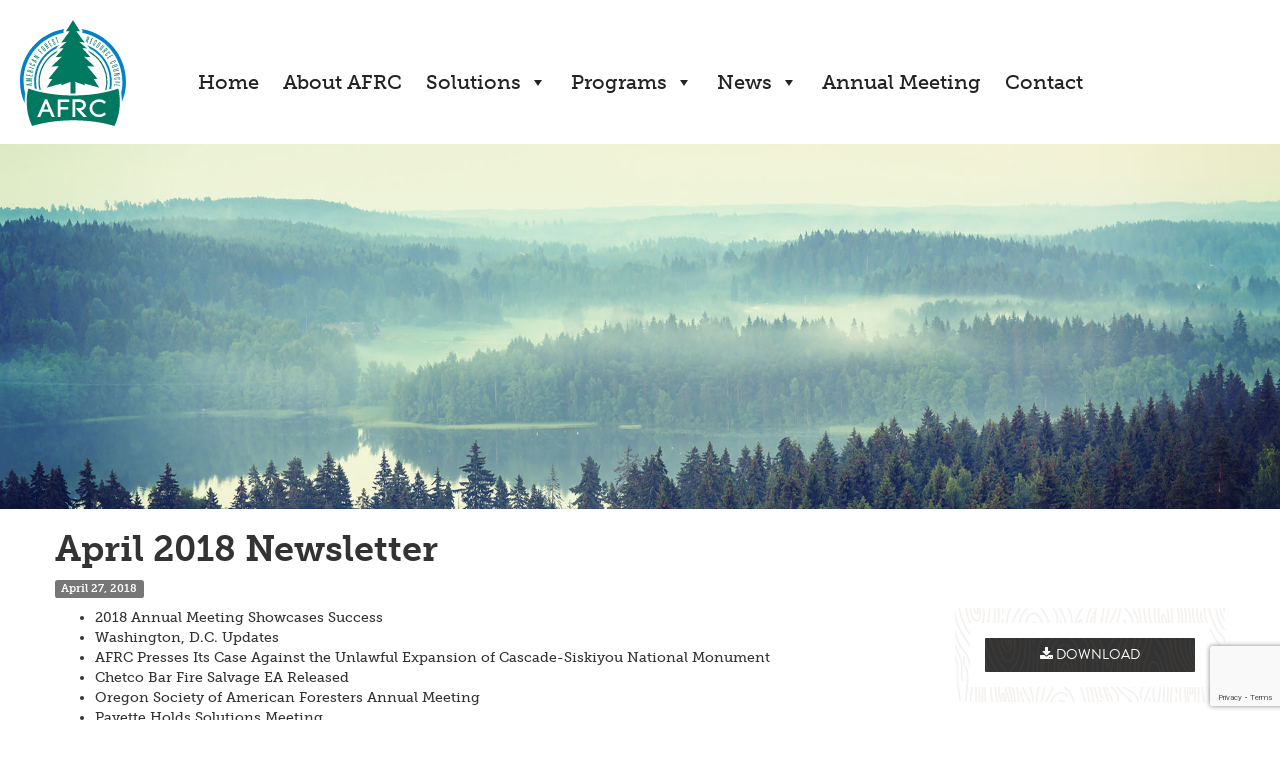

--- FILE ---
content_type: text/html; charset=UTF-8
request_url: https://amforest.org/april-2018-newsletter/
body_size: 8547
content:
<!doctype html>
<html lang="en">
	<head>
		<meta charset="utf-8">
		<meta http-equiv="X-UA-Compatible" content="IE=edge">
		<meta name="viewport" content="width=device-width, initial-scale=1">
		<meta name="keywords" content="afrc, forest management, forest practices, forestry memberships, healthy forests, lumber mills, lumber news, forest industry newsletter, sustainable forests, sustainable forest management, forest initiative, forest restoration, northwest forests, western forests, sawmills, timber associations, spotted owl, mill closures, and forestry legal decisions. " />
		<meta name="description" content=" AFRC's mission is to enhance the health of our public &amp; private forests through enforcement of sound forestry practices" />
		<meta http-equiv="Content-Type" content="text/html;charset=utf-8" />
		<title>April 2018 Newsletter | American Forest Resource Council</title>
		<link rel="pingback" href="https://amforest.org/xmlrpc.php">
		<link rel="shortcut icon" type="image/x-icon" href="https://amforest.org/wp-content/themes/americanforest/img/favicon.ico" />
				
<!--Plugin Global Hide Admin Tool Bar Active-->

<!-- This website is patched against a big problem not solved from WordPress 3.3+ to date -->


		<!-- All in One SEO 4.9.3 - aioseo.com -->
	<meta name="description" content="2018 Annual Meeting Showcases Success Washington, D.C. Updates AFRC Presses Its Case Against the Unlawful Expansion of Cascade-Siskiyou National Monument Chetco Bar Fire Salvage EA Released Oregon Society of American Foresters Annual Meeting Payette Holds Solutions Meeting AFRC Welcomes Communications Director" />
	<meta name="robots" content="max-image-preview:large" />
	<link rel="canonical" href="https://amforest.org/april-2018-newsletter/" />
	<meta name="generator" content="All in One SEO (AIOSEO) 4.9.3" />
		<meta property="og:locale" content="en_US" />
		<meta property="og:site_name" content="American Forest Resource Council | Healthy Forests, Communities &amp; Wood for America&#039;s Needs" />
		<meta property="og:type" content="article" />
		<meta property="og:title" content="April 2018 Newsletter | American Forest Resource Council" />
		<meta property="og:description" content="2018 Annual Meeting Showcases Success Washington, D.C. Updates AFRC Presses Its Case Against the Unlawful Expansion of Cascade-Siskiyou National Monument Chetco Bar Fire Salvage EA Released Oregon Society of American Foresters Annual Meeting Payette Holds Solutions Meeting AFRC Welcomes Communications Director" />
		<meta property="og:url" content="https://amforest.org/april-2018-newsletter/" />
		<meta property="article:published_time" content="2018-04-27T23:07:11+00:00" />
		<meta property="article:modified_time" content="2018-04-27T23:07:11+00:00" />
		<meta name="twitter:card" content="summary" />
		<meta name="twitter:title" content="April 2018 Newsletter | American Forest Resource Council" />
		<meta name="twitter:description" content="2018 Annual Meeting Showcases Success Washington, D.C. Updates AFRC Presses Its Case Against the Unlawful Expansion of Cascade-Siskiyou National Monument Chetco Bar Fire Salvage EA Released Oregon Society of American Foresters Annual Meeting Payette Holds Solutions Meeting AFRC Welcomes Communications Director" />
		<script type="application/ld+json" class="aioseo-schema">
			{"@context":"https:\/\/schema.org","@graph":[{"@type":"Article","@id":"https:\/\/amforest.org\/april-2018-newsletter\/#article","name":"April 2018 Newsletter | American Forest Resource Council","headline":"April 2018 Newsletter","author":{"@id":"https:\/\/amforest.org\/author\/#author"},"publisher":{"@id":"https:\/\/amforest.org\/#organization"},"datePublished":"2018-04-27T16:07:11-07:00","dateModified":"2018-04-27T16:07:11-07:00","inLanguage":"en-US","mainEntityOfPage":{"@id":"https:\/\/amforest.org\/april-2018-newsletter\/#webpage"},"isPartOf":{"@id":"https:\/\/amforest.org\/april-2018-newsletter\/#webpage"},"articleSection":"2018, Newsletters"},{"@type":"BreadcrumbList","@id":"https:\/\/amforest.org\/april-2018-newsletter\/#breadcrumblist","itemListElement":[{"@type":"ListItem","@id":"https:\/\/amforest.org#listItem","position":1,"name":"Home","item":"https:\/\/amforest.org","nextItem":{"@type":"ListItem","@id":"https:\/\/amforest.org\/news\/#listItem","name":"News"}},{"@type":"ListItem","@id":"https:\/\/amforest.org\/news\/#listItem","position":2,"name":"News","item":"https:\/\/amforest.org\/news\/","nextItem":{"@type":"ListItem","@id":"https:\/\/amforest.org\/news\/newsletters\/#listItem","name":"Newsletters"},"previousItem":{"@type":"ListItem","@id":"https:\/\/amforest.org#listItem","name":"Home"}},{"@type":"ListItem","@id":"https:\/\/amforest.org\/news\/newsletters\/#listItem","position":3,"name":"Newsletters","item":"https:\/\/amforest.org\/news\/newsletters\/","nextItem":{"@type":"ListItem","@id":"https:\/\/amforest.org\/news\/newsletters\/2018\/#listItem","name":"2018"},"previousItem":{"@type":"ListItem","@id":"https:\/\/amforest.org\/news\/#listItem","name":"News"}},{"@type":"ListItem","@id":"https:\/\/amforest.org\/news\/newsletters\/2018\/#listItem","position":4,"name":"2018","item":"https:\/\/amforest.org\/news\/newsletters\/2018\/","nextItem":{"@type":"ListItem","@id":"https:\/\/amforest.org\/april-2018-newsletter\/#listItem","name":"April 2018 Newsletter"},"previousItem":{"@type":"ListItem","@id":"https:\/\/amforest.org\/news\/newsletters\/#listItem","name":"Newsletters"}},{"@type":"ListItem","@id":"https:\/\/amforest.org\/april-2018-newsletter\/#listItem","position":5,"name":"April 2018 Newsletter","previousItem":{"@type":"ListItem","@id":"https:\/\/amforest.org\/news\/newsletters\/2018\/#listItem","name":"2018"}}]},{"@type":"Organization","@id":"https:\/\/amforest.org\/#organization","name":"American Forest Resource Council","description":"Healthy Forests, Communities & Wood for America's Needs","url":"https:\/\/amforest.org\/"},{"@type":"Person","@id":"https:\/\/amforest.org\/author\/#author","url":"https:\/\/amforest.org\/author\/"},{"@type":"WebPage","@id":"https:\/\/amforest.org\/april-2018-newsletter\/#webpage","url":"https:\/\/amforest.org\/april-2018-newsletter\/","name":"April 2018 Newsletter | American Forest Resource Council","description":"2018 Annual Meeting Showcases Success Washington, D.C. Updates AFRC Presses Its Case Against the Unlawful Expansion of Cascade-Siskiyou National Monument Chetco Bar Fire Salvage EA Released Oregon Society of American Foresters Annual Meeting Payette Holds Solutions Meeting AFRC Welcomes Communications Director","inLanguage":"en-US","isPartOf":{"@id":"https:\/\/amforest.org\/#website"},"breadcrumb":{"@id":"https:\/\/amforest.org\/april-2018-newsletter\/#breadcrumblist"},"author":{"@id":"https:\/\/amforest.org\/author\/#author"},"creator":{"@id":"https:\/\/amforest.org\/author\/#author"},"datePublished":"2018-04-27T16:07:11-07:00","dateModified":"2018-04-27T16:07:11-07:00"},{"@type":"WebSite","@id":"https:\/\/amforest.org\/#website","url":"https:\/\/amforest.org\/","name":"American Forest Resource Council","description":"Healthy Forests, Communities & Wood for America's Needs","inLanguage":"en-US","publisher":{"@id":"https:\/\/amforest.org\/#organization"}}]}
		</script>
		<!-- All in One SEO -->

<link rel='dns-prefetch' href='//libs.cartocdn.com' />
<link rel="alternate" type="application/rss+xml" title="American Forest Resource Council &raquo; Feed" href="https://amforest.org/feed/" />
<link rel="alternate" type="application/rss+xml" title="American Forest Resource Council &raquo; Comments Feed" href="https://amforest.org/comments/feed/" />
<link rel="alternate" title="oEmbed (JSON)" type="application/json+oembed" href="https://amforest.org/wp-json/oembed/1.0/embed?url=https%3A%2F%2Famforest.org%2Fapril-2018-newsletter%2F" />
<link rel="alternate" title="oEmbed (XML)" type="text/xml+oembed" href="https://amforest.org/wp-json/oembed/1.0/embed?url=https%3A%2F%2Famforest.org%2Fapril-2018-newsletter%2F&#038;format=xml" />
<style id='wp-img-auto-sizes-contain-inline-css' type='text/css'>
img:is([sizes=auto i],[sizes^="auto," i]){contain-intrinsic-size:3000px 1500px}
/*# sourceURL=wp-img-auto-sizes-contain-inline-css */
</style>
<link rel='stylesheet' id='aioseo/css/src/vue/standalone/blocks/table-of-contents/global.scss-css' href='https://amforest.org/wp-content/plugins/all-in-one-seo-pack/dist/Lite/assets/css/table-of-contents/global.e90f6d47.css' type='text/css' media='all' />
<link rel='stylesheet' id='contact-form-7-css' href='https://amforest.org/wp-content/plugins/contact-form-7/includes/css/styles.css' type='text/css' media='all' />
<link rel='stylesheet' id='wpsm_test_b_bootstrap-front-css' href='https://amforest.org/wp-content/plugins/testimonial-builder/assets/css/bootstrap-front.css' type='text/css' media='all' />
<link rel='stylesheet' id='wpsm_test_b_style-1-css' href='https://amforest.org/wp-content/plugins/testimonial-builder/assets/css/style-1.css' type='text/css' media='all' />
<link rel='stylesheet' id='wpsm_test_b_style-2-css' href='https://amforest.org/wp-content/plugins/testimonial-builder/assets/css/style-2.css' type='text/css' media='all' />
<link rel='stylesheet' id='wpsm_test_b_owl_carousel_min_css-css' href='https://amforest.org/wp-content/plugins/testimonial-builder/assets/css/owl.carousel.min.css' type='text/css' media='all' />
<link rel='stylesheet' id='megamenu-css' href='https://amforest.org/wp-content/uploads/maxmegamenu/style.css' type='text/css' media='all' />
<link rel='stylesheet' id='dashicons-css' href='https://amforest.org/wp-includes/css/dashicons.min.css' type='text/css' media='all' />
<link rel='stylesheet' id='tablepress-default-css' href='https://amforest.org/wp-content/plugins/tablepress/css/build/default.css' type='text/css' media='all' />
<link rel='stylesheet' id='elementor-frontend-css' href='https://amforest.org/wp-content/plugins/elementor/assets/css/frontend.min.css' type='text/css' media='all' />
<link rel='stylesheet' id='eael-general-css' href='https://amforest.org/wp-content/plugins/essential-addons-for-elementor-lite/assets/front-end/css/view/general.min.css' type='text/css' media='all' />
<link rel='stylesheet' id='cartodbcss-css' href='https://libs.cartocdn.com/cartodb.js/v3/3.15/themes/css/cartodb.css' type='text/css' media='all' />
<link rel='stylesheet' id='americanforest-stylesheet-css' href='https://amforest.org/wp-content/themes/americanforest/css/style.css' type='text/css' media='all' />
<script type="text/javascript" src="https://amforest.org/wp-includes/js/jquery/jquery.min.js" id="jquery-core-js"></script>
<script type="text/javascript" src="https://amforest.org/wp-includes/js/jquery/jquery-migrate.min.js" id="jquery-migrate-js"></script>
<script type="text/javascript" src="https://amforest.org/wp-content/plugins/testimonial-builder/assets/js/owl.carousel.min.js" id="wpsm_test_b_owl.carousel.min.js-js"></script>
<link rel="https://api.w.org/" href="https://amforest.org/wp-json/" /><link rel="alternate" title="JSON" type="application/json" href="https://amforest.org/wp-json/wp/v2/posts/1351" /><link rel='shortlink' href='https://amforest.org/?p=1351' />
<meta name="generator" content="Elementor 3.34.1; features: additional_custom_breakpoints; settings: css_print_method-internal, google_font-enabled, font_display-auto">
			<style>
				.e-con.e-parent:nth-of-type(n+4):not(.e-lazyloaded):not(.e-no-lazyload),
				.e-con.e-parent:nth-of-type(n+4):not(.e-lazyloaded):not(.e-no-lazyload) * {
					background-image: none !important;
				}
				@media screen and (max-height: 1024px) {
					.e-con.e-parent:nth-of-type(n+3):not(.e-lazyloaded):not(.e-no-lazyload),
					.e-con.e-parent:nth-of-type(n+3):not(.e-lazyloaded):not(.e-no-lazyload) * {
						background-image: none !important;
					}
				}
				@media screen and (max-height: 640px) {
					.e-con.e-parent:nth-of-type(n+2):not(.e-lazyloaded):not(.e-no-lazyload),
					.e-con.e-parent:nth-of-type(n+2):not(.e-lazyloaded):not(.e-no-lazyload) * {
						background-image: none !important;
					}
				}
			</style>
			<link rel="icon" href="https://amforest.org/wp-content/uploads/2021/02/AFRC-Icon-95x95.png" sizes="32x32" />
<link rel="icon" href="https://amforest.org/wp-content/uploads/2021/02/AFRC-Icon.png" sizes="192x192" />
<link rel="apple-touch-icon" href="https://amforest.org/wp-content/uploads/2021/02/AFRC-Icon.png" />
<meta name="msapplication-TileImage" content="https://amforest.org/wp-content/uploads/2021/02/AFRC-Icon.png" />
<style type="text/css">/** Mega Menu CSS: fs **/</style>
		
				<script type="text/javascript">
			var _gaq = _gaq || [];
			_gaq.push(['_setAccount', 'UA-794273-18']);
			_gaq.push(['_trackPageview']);

			(function() {
				var ga = document.createElement('script'); ga.type = 'text/javascript'; ga.async = true;
				ga.src = ('https:' == document.location.protocol ? 'https://ssl' : 'http://www') + '.google-analytics.com/ga.js';
				var s = document.getElementsByTagName('script')[0]; s.parentNode.insertBefore(ga, s);
			})();
		</script>
				<script src="https://use.typekit.net/azj2krw.js"></script>
		<script>try{Typekit.load({ async: true });}catch(e){}</script>
		<!-- HTML5 shim and Respond.js for IE8 support of HTML5 elements and media queries -->
		<!-- WARNING: Respond.js doesn't work if you view the page via file:// -->
		<!--[if lt IE 9]>
		<script src="https://oss.maxcdn.com/html5shiv/3.7.2/html5shiv.min.js"></script>
		<script src="https://oss.maxcdn.com/respond/1.4.2/respond.min.js"></script>
		<![endif]-->
	</head>

<body data-rsssl=1 class="wp-singular post-template-default single single-post postid-1351 single-format-standard wp-theme-americanforest mega-menu-main-nav mega-menu-max-mega-menu-1 elementor-default elementor-kit-3059" itemscope itemtype="http://schema.org/WebPage">
<a href="https://amforest.org/"><img alt="American Forest Resource Council" src="https://amforest.org/wp-content/themes/americanforest/img/afrc-logo-2019.svg" style="height: 106px; position: absolute; margin-left: 20px; margin-top: 20px"></a>	
	<div id="mega-menu-wrap-max_mega_menu_1" class="mega-menu-wrap"><div class="mega-menu-toggle"><div class="mega-toggle-blocks-left"></div><div class="mega-toggle-blocks-center"></div><div class="mega-toggle-blocks-right"><div class='mega-toggle-block mega-menu-toggle-animated-block mega-toggle-block-0' id='mega-toggle-block-0'><button aria-label="Toggle Menu" class="mega-toggle-animated mega-toggle-animated-slider" type="button" aria-expanded="false">
                  <span class="mega-toggle-animated-box">
                    <span class="mega-toggle-animated-inner"></span>
                  </span>
                </button></div></div></div><ul id="mega-menu-max_mega_menu_1" class="mega-menu max-mega-menu mega-menu-horizontal mega-no-js" data-event="hover_intent" data-effect="fade_up" data-effect-speed="200" data-effect-mobile="disabled" data-effect-speed-mobile="0" data-mobile-force-width="false" data-second-click="go" data-document-click="collapse" data-vertical-behaviour="standard" data-breakpoint="768" data-unbind="true" data-mobile-state="collapse_all" data-mobile-direction="vertical" data-hover-intent-timeout="300" data-hover-intent-interval="100"><li class="mega-menu-item mega-menu-item-type-post_type mega-menu-item-object-page mega-menu-item-home mega-align-bottom-left mega-menu-flyout mega-menu-item-16" id="mega-menu-item-16"><a class="mega-menu-link" href="https://amforest.org/" tabindex="0">Home</a></li><li class="mega-menu-item mega-menu-item-type-post_type mega-menu-item-object-page mega-align-bottom-left mega-menu-flyout mega-menu-item-19" id="mega-menu-item-19"><a class="mega-menu-link" href="https://amforest.org/about/" tabindex="0">About AFRC</a></li><li class="mega-menu-item mega-menu-item-type-post_type mega-menu-item-object-page mega-menu-item-has-children mega-align-bottom-left mega-menu-flyout mega-menu-item-3104" id="mega-menu-item-3104"><a class="mega-menu-link" href="https://amforest.org/solutions/" aria-expanded="false" tabindex="0">Solutions<span class="mega-indicator" aria-hidden="true"></span></a>
<ul class="mega-sub-menu">
<li class="mega-menu-item mega-menu-item-type-custom mega-menu-item-object-custom mega-menu-item-3106" id="mega-menu-item-3106"><a class="mega-menu-link" href="https://amforest.org/solution#climate">Climate Change</a></li><li class="mega-menu-item mega-menu-item-type-custom mega-menu-item-object-custom mega-menu-item-3105" id="mega-menu-item-3105"><a class="mega-menu-link" href="https://amforest.org/solution#health">Forest Health</a></li><li class="mega-menu-item mega-menu-item-type-custom mega-menu-item-object-custom mega-menu-item-3107" id="mega-menu-item-3107"><a class="mega-menu-link" href="https://amforest.org/solution#wildlife">Wildlife</a></li><li class="mega-menu-item mega-menu-item-type-custom mega-menu-item-object-custom mega-menu-item-3219" id="mega-menu-item-3219"><a class="mega-menu-link" href="https://amforest.org/solution#recreation">Recreation</a></li><li class="mega-menu-item mega-menu-item-type-custom mega-menu-item-object-custom mega-menu-item-3108" id="mega-menu-item-3108"><a class="mega-menu-link" href="https://amforest.org/solution#products">Wood Products</a></li><li class="mega-menu-item mega-menu-item-type-custom mega-menu-item-object-custom mega-menu-item-3109" id="mega-menu-item-3109"><a class="mega-menu-link" href="https://amforest.org/solution#communities">Communities</a></li></ul>
</li><li class="mega-menu-item mega-menu-item-type-custom mega-menu-item-object-custom mega-menu-item-has-children mega-align-bottom-left mega-menu-flyout mega-menu-item-3149" id="mega-menu-item-3149"><a class="mega-menu-link" href="#" aria-expanded="false" tabindex="0">Programs<span class="mega-indicator" aria-hidden="true"></span></a>
<ul class="mega-sub-menu">
<li class="mega-menu-item mega-menu-item-type-post_type mega-menu-item-object-page mega-menu-item-3151" id="mega-menu-item-3151"><a class="mega-menu-link" href="https://amforest.org/government-affairs/">Government Affairs</a></li><li class="mega-menu-item mega-menu-item-type-post_type mega-menu-item-object-page mega-menu-item-3153" id="mega-menu-item-3153"><a class="mega-menu-link" href="https://amforest.org/legal/">Legal</a></li><li class="mega-menu-item mega-menu-item-type-post_type mega-menu-item-object-page mega-menu-item-3152" id="mega-menu-item-3152"><a class="mega-menu-link" href="https://amforest.org/monitoring-program/">Monitoring Program</a></li><li class="mega-menu-item mega-menu-item-type-post_type mega-menu-item-object-page mega-menu-item-3150" id="mega-menu-item-3150"><a class="mega-menu-link" href="https://amforest.org/programs-washington-state-program/">Washington State</a></li></ul>
</li><li class="mega-menu-item mega-menu-item-type-custom mega-menu-item-object-custom mega-menu-item-has-children mega-align-bottom-left mega-menu-flyout mega-menu-item-3163" id="mega-menu-item-3163"><a class="mega-menu-link" href="#" aria-expanded="false" tabindex="0">News<span class="mega-indicator" aria-hidden="true"></span></a>
<ul class="mega-sub-menu">
<li class="mega-menu-item mega-menu-item-type-post_type mega-menu-item-object-page mega-menu-item-3311" id="mega-menu-item-3311"><a class="mega-menu-link" href="https://amforest.org/newsletter/">Newsletter</a></li><li class="mega-menu-item mega-menu-item-type-post_type mega-menu-item-object-page mega-menu-item-3312" id="mega-menu-item-3312"><a class="mega-menu-link" href="https://amforest.org/press-releases/">Press Releases</a></li><li class="mega-menu-item mega-menu-item-type-custom mega-menu-item-object-custom mega-menu-item-3749" id="mega-menu-item-3749"><a class="mega-menu-link" href="https://anchor.fm/afrc-forestry">The AFRC Podcast</a></li></ul>
</li><li class="mega-menu-item mega-menu-item-type-post_type mega-menu-item-object-page mega-align-bottom-left mega-menu-flyout mega-menu-item-3261" id="mega-menu-item-3261"><a class="mega-menu-link" href="https://amforest.org/annual-meeting/" tabindex="0">Annual Meeting</a></li><li class="mega-menu-item mega-menu-item-type-post_type mega-menu-item-object-page mega-align-bottom-left mega-menu-flyout mega-menu-item-17" id="mega-menu-item-17"><a class="mega-menu-link" href="https://amforest.org/contact/" tabindex="0">Contact</a></li></ul></div>		<!--<nav id="mobileNavBar" class="navbar navbar-default">
			<div class="container-fluid">
				<!-- Brand and toggle get grouped for better mobile display -->
				<!-- <div class="navbar-header">
					<a class="navbar-brand" href="https://amforest.org/">
						<img alt="American Forest Resource Council" src="/img/afrc-logo-2019.svg" style="height: 50px;" />
					</a>
					<button type="button" class="navbar-toggle collapsed" data-toggle="collapse" data-target="#main-navbar-collapse">
						<span class="sr-only">Navigation Menu</span>
						<span class="menu-bars">
							<i class="fa fa-bars"></i>
						</span>
					</button>
				</div>
							</div>
		</nav>
		<script type="text/javascript">
			(function(){
				jQuery('ul#primary_menu').append('<li class="menu-item menu-item-type-custom menu-item-object-custom"><a href="#" data-toggle="modal" data-target="#searchModal"><i class="fa fa-search"></i></a></li>');
			})();
		</script> -->
		<div id="container" style="position: relative">
			<div class="page-bg page-single-post"></div>
			<section id="page" class="container">

				<div id="inner-content" class="wrap cf">

					<main id="main" class="m-all t-2of3 d-5of7 cf" role="main" itemscope itemprop="mainContentOfPage" itemtype="http://schema.org/Blog">

						
							
              
              <article id="post-1351" class="cf post-1351 post type-post status-publish format-standard hentry category-28 category-newsletters" role="article" itemscope itemprop="blogPost" itemtype="http://schema.org/BlogPosting">

                <header class="article-header entry-header">
                  <h1 class="entry-title single-title" itemprop="headline" rel="bookmark">April 2018 Newsletter</h1>
                      <p class="byline entry-meta vcard">
                          <span class="label label-default">
                               <time class="updated entry-time" datetime="2018-04-27" itemprop="datePublished">April 27, 2018</time>                          </span>
                      </p>


                </header> 
                <section class="entry-content cf" itemprop="articleBody">
                  <div class="row">
                    <div class="col-lg-9 col-md-7 col-sm-12">
                      <ul>
<li>2018 Annual Meeting Showcases Success</li>
<li>Washington, D.C. Updates</li>
<li>AFRC Presses Its Case Against the Unlawful Expansion of Cascade-Siskiyou National Monument</li>
<li>Chetco Bar Fire Salvage EA Released</li>
<li>Oregon Society of American Foresters Annual Meeting</li>
<li>Payette Holds Solutions Meeting</li>
<li>AFRC Welcomes Communications Director</li>
</ul>
                    </div>
                                          <div class="col-md-3">
                        <div class="widget">
                          <div class="inner">

                            <a class="btn btn-default btn-block" href="https://amforest.org/wp-content/uploads/2018/04/April-2018-Newsletter.pdf" title="Download Attachment">
                              <i class="fa fa-download"></i> Download
                            </a>
                          </div>
                        </div>
                      </div>
                                      </div>
                </section> 
                <footer class="article-footer">

                  filed under: <a href="https://amforest.org/news/newsletters/2018/" rel="category tag">2018</a>, <a href="https://amforest.org/news/newsletters/" rel="category tag">Newsletters</a>
                  
                </footer> 
                
              </article> 
						
						
					</main>

					
				</div>

			</section>

			<footer class="footer" role="contentinfo" itemscope itemtype="http://schema.org/WPFooter">
				<div class="container">
					<div class="row">
						<div class="col-md-3 col-sm-6 col-xs-10">
							<img src="https://amforest.org/wp-content/themes/americanforest/img/afrc-logo-2019.svg" style="max-width: 127px;" />
							<p>
							<address>
																700 N.E. Multnomah, Suite 320<br />
								Portland, OR 97232<br />
								<abbr title="Phone">P:</abbr> (503) 222-9505<br />
								<abbr title="Fax">F:</abbr> (503) 222-3255							</address>
							</p>
						</div>
						<div class="col-md-3 col-sm-6 col-xs-10">
							<div class="footer-links cf"><ul id="menu-footer-links" class="list-unstyled footer-links"><li id="menu-item-45" class="menu-item menu-item-type-post_type menu-item-object-page menu-item-home menu-item-45"><a href="https://amforest.org/">Home</a></li>
<li id="menu-item-50" class="menu-item menu-item-type-post_type menu-item-object-page menu-item-50"><a href="https://amforest.org/about/">About AFRC</a></li>
<li id="menu-item-3156" class="menu-item menu-item-type-post_type menu-item-object-page menu-item-3156"><a href="https://amforest.org/solutions/">Solutions</a></li>
<li id="menu-item-3325" class="menu-item menu-item-type-post_type menu-item-object-page menu-item-3325"><a href="https://amforest.org/newsletter/">Newsletter</a></li>
<li id="menu-item-3326" class="menu-item menu-item-type-post_type menu-item-object-page menu-item-3326"><a href="https://amforest.org/press-releases/">Press Releases</a></li>
<li id="menu-item-3260" class="menu-item menu-item-type-post_type menu-item-object-page menu-item-3260"><a href="https://amforest.org/annual-meeting/">Annual Meeting</a></li>
<li id="menu-item-46" class="menu-item menu-item-type-post_type menu-item-object-page menu-item-46"><a href="https://amforest.org/contact/">Contact</a></li>
</ul></div>						</div>
						<div class="clearfix visible-sm"></div>
						<div class="col-md-3 col-sm-6 col-xs-10">
							<div class="footer-links cf"><ul id="menu-footer-col-3-menu" class="list-unstyled footer-links"><li id="menu-item-3275" class="menu-item menu-item-type-custom menu-item-object-custom menu-item-3275"><a href="#">Programs</a></li>
<li id="menu-item-3271" class="menu-item menu-item-type-post_type menu-item-object-page menu-item-3271"><a href="https://amforest.org/government-affairs/">&#8211; Government Affairs</a></li>
<li id="menu-item-3272" class="menu-item menu-item-type-post_type menu-item-object-page menu-item-3272"><a href="https://amforest.org/legal/">&#8211; Legal</a></li>
<li id="menu-item-3273" class="menu-item menu-item-type-post_type menu-item-object-page menu-item-3273"><a href="https://amforest.org/monitoring-program/">&#8211; Monitoring</a></li>
<li id="menu-item-3274" class="menu-item menu-item-type-post_type menu-item-object-page menu-item-3274"><a href="https://amforest.org/programs-washington-state-program/">&#8211; Washington State</a></li>
</ul></div>						</div>
						<div class="col-md-3 col-sm-6 col-xs-10">
							<img src="https://amforest.org/wp-content/themes/americanforest/img/signup.png" width="186" alt="Signup for AFRC's Newsletter" />
							<script>(function() {
	window.mc4wp = window.mc4wp || {
		listeners: [],
		forms: {
			on: function(evt, cb) {
				window.mc4wp.listeners.push(
					{
						event   : evt,
						callback: cb
					}
				);
			}
		}
	}
})();
</script><!-- Mailchimp for WordPress v4.10.9 - https://wordpress.org/plugins/mailchimp-for-wp/ --><form id="mc4wp-form-1" class="mc4wp-form mc4wp-form-517" method="post" data-id="517" data-name="AFRC Newsletter" ><div class="mc4wp-form-fields"><p>
	<label>Email address: </label>
	<input type="email" class="form-control" name="EMAIL" placeholder="Your email address" required />
</p>

<p>
	<input class="btn btn-default-alt visible-xs-block visible-sm-inline visible-md-inline visible-lg-inline" type="submit" value="Sign up" />
</p></div><label style="display: none !important;">Leave this field empty if you're human: <input type="text" name="_mc4wp_honeypot" value="" tabindex="-1" autocomplete="off" /></label><input type="hidden" name="_mc4wp_timestamp" value="1769545137" /><input type="hidden" name="_mc4wp_form_id" value="517" /><input type="hidden" name="_mc4wp_form_element_id" value="mc4wp-form-1" /><div class="mc4wp-response"></div></form><!-- / Mailchimp for WordPress Plugin -->						</div>
					</div>
					<div class="row">
						<div class="form-group">
							<ul class="list-unstyled list-inline form-social">
								<li><a href="https://www.facebook.com/AmericanForestResourceCouncil/" title="AFRC on Facebook" target="_blank"><i class="fa fa-facebook"></i></a></li>
								<li><a href="https://twitter.com/amforest_org" title="AFRc on Twitter" target="_blank"><i class="fa fa-twitter"></i></a></li>
								<li><a href="https://www.instagram.com/afrc_forestry/" title="AFRC on Instagram" target="_blank"><i class="fa fa-instagram"></i></a></li>
								<li><a href="https://www.linkedin.com/company/american-forest-resource-council" title="AFRC on LinkedIn" target="_blank"><i class="fa fa-linkedin"></i></a></li>
							</ul>
						</div>
					</div>
					<div class="row">
						<div class="col-md-12 footer-inner text-center">
							<p class="source-org copyright">&copy; 2026 American Forest Resource Council.</p>
						</div>
					</div>
				</div>
			</footer>
		</div>
		<div class="modal fade" id="searchModal" tabindex="-1" role="dialog" aria-labelledby="searchModalTitle" aria-hidden="true">
	<div class="modal-dialog">
		<div class="modal-content">
			<div class="modal-header" style="background: white;">
				<button type="button" class="close" data-dismiss="modal" aria-label="Close"><span aria-hidden="true">&times;</span></button>
				<h4 class="modal-title" id="searchModalTitle">Search</h4>
			</div>
			<div class="modal-body" style="background: white;">
				<form role="search" method="get" id="searchform" class="form-inline" action="https://amforest.org/">
    <div class="form-group">
        <label for="s" class="">Search for:</label>
        <input class="form-control" type="search" id="s" name="s" value="" />
    </div>
    <div class="form-group">
        <button class="btn btn-md btn-default visible-xs-block visible-sm-inline visible-md-inline visible-lg-inline" type="submit" id="searchsubmit" >Search</button>
    </div>
</form>			</div>
			<div class="modal-footer" style="background: white;">
				<button type="button" class="btn btn-default" data-dismiss="modal">Close</button>
			</div>
		</div>
	</div>
</div>		
<!--Plugin Global Hide Admin Tool Bar Active-->

<!-- This website is patched against a big problem not solved from WordPress 3.3+ to date -->

<script type="speculationrules">
{"prefetch":[{"source":"document","where":{"and":[{"href_matches":"/*"},{"not":{"href_matches":["/wp-*.php","/wp-admin/*","/wp-content/uploads/*","/wp-content/*","/wp-content/plugins/*","/wp-content/themes/americanforest/*","/*\\?(.+)"]}},{"not":{"selector_matches":"a[rel~=\"nofollow\"]"}},{"not":{"selector_matches":".no-prefetch, .no-prefetch a"}}]},"eagerness":"conservative"}]}
</script>
<script>(function() {function maybePrefixUrlField () {
  const value = this.value.trim()
  if (value !== '' && value.indexOf('http') !== 0) {
    this.value = 'http://' + value
  }
}

const urlFields = document.querySelectorAll('.mc4wp-form input[type="url"]')
for (let j = 0; j < urlFields.length; j++) {
  urlFields[j].addEventListener('blur', maybePrefixUrlField)
}
})();</script>			<script>
				const lazyloadRunObserver = () => {
					const lazyloadBackgrounds = document.querySelectorAll( `.e-con.e-parent:not(.e-lazyloaded)` );
					const lazyloadBackgroundObserver = new IntersectionObserver( ( entries ) => {
						entries.forEach( ( entry ) => {
							if ( entry.isIntersecting ) {
								let lazyloadBackground = entry.target;
								if( lazyloadBackground ) {
									lazyloadBackground.classList.add( 'e-lazyloaded' );
								}
								lazyloadBackgroundObserver.unobserve( entry.target );
							}
						});
					}, { rootMargin: '200px 0px 200px 0px' } );
					lazyloadBackgrounds.forEach( ( lazyloadBackground ) => {
						lazyloadBackgroundObserver.observe( lazyloadBackground );
					} );
				};
				const events = [
					'DOMContentLoaded',
					'elementor/lazyload/observe',
				];
				events.forEach( ( event ) => {
					document.addEventListener( event, lazyloadRunObserver );
				} );
			</script>
			<script type="text/javascript" src="https://amforest.org/wp-content/plugins/americanforest/classes/../js/afrc.newsletter.js" id="afrc_newsletter-js"></script>
<script type="text/javascript" src="https://amforest.org/wp-includes/js/dist/hooks.min.js" id="wp-hooks-js"></script>
<script type="text/javascript" src="https://amforest.org/wp-includes/js/dist/i18n.min.js" id="wp-i18n-js"></script>
<script type="text/javascript" id="wp-i18n-js-after">
/* <![CDATA[ */
wp.i18n.setLocaleData( { 'text direction\u0004ltr': [ 'ltr' ] } );
//# sourceURL=wp-i18n-js-after
/* ]]> */
</script>
<script type="text/javascript" src="https://amforest.org/wp-content/plugins/contact-form-7/includes/swv/js/index.js" id="swv-js"></script>
<script type="text/javascript" id="contact-form-7-js-before">
/* <![CDATA[ */
var wpcf7 = {
    "api": {
        "root": "https:\/\/amforest.org\/wp-json\/",
        "namespace": "contact-form-7\/v1"
    }
};
//# sourceURL=contact-form-7-js-before
/* ]]> */
</script>
<script type="text/javascript" src="https://amforest.org/wp-content/plugins/contact-form-7/includes/js/index.js" id="contact-form-7-js"></script>
<script type="text/javascript" src="https://www.google.com/recaptcha/api.js?render=6LfNOOocAAAAAMscpY0IkMPu9m4aQeThDxHZk_2_" id="google-recaptcha-js"></script>
<script type="text/javascript" src="https://amforest.org/wp-includes/js/dist/vendor/wp-polyfill.min.js" id="wp-polyfill-js"></script>
<script type="text/javascript" id="wpcf7-recaptcha-js-before">
/* <![CDATA[ */
var wpcf7_recaptcha = {
    "sitekey": "6LfNOOocAAAAAMscpY0IkMPu9m4aQeThDxHZk_2_",
    "actions": {
        "homepage": "homepage",
        "contactform": "contactform"
    }
};
//# sourceURL=wpcf7-recaptcha-js-before
/* ]]> */
</script>
<script type="text/javascript" src="https://amforest.org/wp-content/plugins/contact-form-7/modules/recaptcha/index.js" id="wpcf7-recaptcha-js"></script>
<script type="text/javascript" id="eael-general-js-extra">
/* <![CDATA[ */
var localize = {"ajaxurl":"https://amforest.org/wp-admin/admin-ajax.php","nonce":"9e53854a15","i18n":{"added":"Added ","compare":"Compare","loading":"Loading..."},"eael_translate_text":{"required_text":"is a required field","invalid_text":"Invalid","billing_text":"Billing","shipping_text":"Shipping","fg_mfp_counter_text":"of"},"page_permalink":"https://amforest.org/april-2018-newsletter/","cart_redirectition":"","cart_page_url":"","el_breakpoints":{"mobile":{"label":"Mobile Portrait","value":767,"default_value":767,"direction":"max","is_enabled":true},"mobile_extra":{"label":"Mobile Landscape","value":880,"default_value":880,"direction":"max","is_enabled":false},"tablet":{"label":"Tablet Portrait","value":1024,"default_value":1024,"direction":"max","is_enabled":true},"tablet_extra":{"label":"Tablet Landscape","value":1200,"default_value":1200,"direction":"max","is_enabled":false},"laptop":{"label":"Laptop","value":1366,"default_value":1366,"direction":"max","is_enabled":false},"widescreen":{"label":"Widescreen","value":2400,"default_value":2400,"direction":"min","is_enabled":false}}};
//# sourceURL=eael-general-js-extra
/* ]]> */
</script>
<script type="text/javascript" src="https://amforest.org/wp-content/plugins/essential-addons-for-elementor-lite/assets/front-end/js/view/general.min.js" id="eael-general-js"></script>
<script type="text/javascript" src="https://amforest.org/wp-includes/js/hoverIntent.min.js" id="hoverIntent-js"></script>
<script type="text/javascript" src="https://amforest.org/wp-content/plugins/megamenu/js/maxmegamenu.js" id="megamenu-js"></script>
<script type="text/javascript" src="https://amforest.org/wp-content/themes/americanforest/js/scripts.min.js" id="americanforest-js-js"></script>
<script type="text/javascript" defer src="https://amforest.org/wp-content/plugins/mailchimp-for-wp/assets/js/forms.js" id="mc4wp-forms-api-js"></script>
	</body>
</html>


--- FILE ---
content_type: text/html; charset=utf-8
request_url: https://www.google.com/recaptcha/api2/anchor?ar=1&k=6LfNOOocAAAAAMscpY0IkMPu9m4aQeThDxHZk_2_&co=aHR0cHM6Ly9hbWZvcmVzdC5vcmc6NDQz&hl=en&v=N67nZn4AqZkNcbeMu4prBgzg&size=invisible&anchor-ms=20000&execute-ms=30000&cb=qcgstw4bcgvl
body_size: 48722
content:
<!DOCTYPE HTML><html dir="ltr" lang="en"><head><meta http-equiv="Content-Type" content="text/html; charset=UTF-8">
<meta http-equiv="X-UA-Compatible" content="IE=edge">
<title>reCAPTCHA</title>
<style type="text/css">
/* cyrillic-ext */
@font-face {
  font-family: 'Roboto';
  font-style: normal;
  font-weight: 400;
  font-stretch: 100%;
  src: url(//fonts.gstatic.com/s/roboto/v48/KFO7CnqEu92Fr1ME7kSn66aGLdTylUAMa3GUBHMdazTgWw.woff2) format('woff2');
  unicode-range: U+0460-052F, U+1C80-1C8A, U+20B4, U+2DE0-2DFF, U+A640-A69F, U+FE2E-FE2F;
}
/* cyrillic */
@font-face {
  font-family: 'Roboto';
  font-style: normal;
  font-weight: 400;
  font-stretch: 100%;
  src: url(//fonts.gstatic.com/s/roboto/v48/KFO7CnqEu92Fr1ME7kSn66aGLdTylUAMa3iUBHMdazTgWw.woff2) format('woff2');
  unicode-range: U+0301, U+0400-045F, U+0490-0491, U+04B0-04B1, U+2116;
}
/* greek-ext */
@font-face {
  font-family: 'Roboto';
  font-style: normal;
  font-weight: 400;
  font-stretch: 100%;
  src: url(//fonts.gstatic.com/s/roboto/v48/KFO7CnqEu92Fr1ME7kSn66aGLdTylUAMa3CUBHMdazTgWw.woff2) format('woff2');
  unicode-range: U+1F00-1FFF;
}
/* greek */
@font-face {
  font-family: 'Roboto';
  font-style: normal;
  font-weight: 400;
  font-stretch: 100%;
  src: url(//fonts.gstatic.com/s/roboto/v48/KFO7CnqEu92Fr1ME7kSn66aGLdTylUAMa3-UBHMdazTgWw.woff2) format('woff2');
  unicode-range: U+0370-0377, U+037A-037F, U+0384-038A, U+038C, U+038E-03A1, U+03A3-03FF;
}
/* math */
@font-face {
  font-family: 'Roboto';
  font-style: normal;
  font-weight: 400;
  font-stretch: 100%;
  src: url(//fonts.gstatic.com/s/roboto/v48/KFO7CnqEu92Fr1ME7kSn66aGLdTylUAMawCUBHMdazTgWw.woff2) format('woff2');
  unicode-range: U+0302-0303, U+0305, U+0307-0308, U+0310, U+0312, U+0315, U+031A, U+0326-0327, U+032C, U+032F-0330, U+0332-0333, U+0338, U+033A, U+0346, U+034D, U+0391-03A1, U+03A3-03A9, U+03B1-03C9, U+03D1, U+03D5-03D6, U+03F0-03F1, U+03F4-03F5, U+2016-2017, U+2034-2038, U+203C, U+2040, U+2043, U+2047, U+2050, U+2057, U+205F, U+2070-2071, U+2074-208E, U+2090-209C, U+20D0-20DC, U+20E1, U+20E5-20EF, U+2100-2112, U+2114-2115, U+2117-2121, U+2123-214F, U+2190, U+2192, U+2194-21AE, U+21B0-21E5, U+21F1-21F2, U+21F4-2211, U+2213-2214, U+2216-22FF, U+2308-230B, U+2310, U+2319, U+231C-2321, U+2336-237A, U+237C, U+2395, U+239B-23B7, U+23D0, U+23DC-23E1, U+2474-2475, U+25AF, U+25B3, U+25B7, U+25BD, U+25C1, U+25CA, U+25CC, U+25FB, U+266D-266F, U+27C0-27FF, U+2900-2AFF, U+2B0E-2B11, U+2B30-2B4C, U+2BFE, U+3030, U+FF5B, U+FF5D, U+1D400-1D7FF, U+1EE00-1EEFF;
}
/* symbols */
@font-face {
  font-family: 'Roboto';
  font-style: normal;
  font-weight: 400;
  font-stretch: 100%;
  src: url(//fonts.gstatic.com/s/roboto/v48/KFO7CnqEu92Fr1ME7kSn66aGLdTylUAMaxKUBHMdazTgWw.woff2) format('woff2');
  unicode-range: U+0001-000C, U+000E-001F, U+007F-009F, U+20DD-20E0, U+20E2-20E4, U+2150-218F, U+2190, U+2192, U+2194-2199, U+21AF, U+21E6-21F0, U+21F3, U+2218-2219, U+2299, U+22C4-22C6, U+2300-243F, U+2440-244A, U+2460-24FF, U+25A0-27BF, U+2800-28FF, U+2921-2922, U+2981, U+29BF, U+29EB, U+2B00-2BFF, U+4DC0-4DFF, U+FFF9-FFFB, U+10140-1018E, U+10190-1019C, U+101A0, U+101D0-101FD, U+102E0-102FB, U+10E60-10E7E, U+1D2C0-1D2D3, U+1D2E0-1D37F, U+1F000-1F0FF, U+1F100-1F1AD, U+1F1E6-1F1FF, U+1F30D-1F30F, U+1F315, U+1F31C, U+1F31E, U+1F320-1F32C, U+1F336, U+1F378, U+1F37D, U+1F382, U+1F393-1F39F, U+1F3A7-1F3A8, U+1F3AC-1F3AF, U+1F3C2, U+1F3C4-1F3C6, U+1F3CA-1F3CE, U+1F3D4-1F3E0, U+1F3ED, U+1F3F1-1F3F3, U+1F3F5-1F3F7, U+1F408, U+1F415, U+1F41F, U+1F426, U+1F43F, U+1F441-1F442, U+1F444, U+1F446-1F449, U+1F44C-1F44E, U+1F453, U+1F46A, U+1F47D, U+1F4A3, U+1F4B0, U+1F4B3, U+1F4B9, U+1F4BB, U+1F4BF, U+1F4C8-1F4CB, U+1F4D6, U+1F4DA, U+1F4DF, U+1F4E3-1F4E6, U+1F4EA-1F4ED, U+1F4F7, U+1F4F9-1F4FB, U+1F4FD-1F4FE, U+1F503, U+1F507-1F50B, U+1F50D, U+1F512-1F513, U+1F53E-1F54A, U+1F54F-1F5FA, U+1F610, U+1F650-1F67F, U+1F687, U+1F68D, U+1F691, U+1F694, U+1F698, U+1F6AD, U+1F6B2, U+1F6B9-1F6BA, U+1F6BC, U+1F6C6-1F6CF, U+1F6D3-1F6D7, U+1F6E0-1F6EA, U+1F6F0-1F6F3, U+1F6F7-1F6FC, U+1F700-1F7FF, U+1F800-1F80B, U+1F810-1F847, U+1F850-1F859, U+1F860-1F887, U+1F890-1F8AD, U+1F8B0-1F8BB, U+1F8C0-1F8C1, U+1F900-1F90B, U+1F93B, U+1F946, U+1F984, U+1F996, U+1F9E9, U+1FA00-1FA6F, U+1FA70-1FA7C, U+1FA80-1FA89, U+1FA8F-1FAC6, U+1FACE-1FADC, U+1FADF-1FAE9, U+1FAF0-1FAF8, U+1FB00-1FBFF;
}
/* vietnamese */
@font-face {
  font-family: 'Roboto';
  font-style: normal;
  font-weight: 400;
  font-stretch: 100%;
  src: url(//fonts.gstatic.com/s/roboto/v48/KFO7CnqEu92Fr1ME7kSn66aGLdTylUAMa3OUBHMdazTgWw.woff2) format('woff2');
  unicode-range: U+0102-0103, U+0110-0111, U+0128-0129, U+0168-0169, U+01A0-01A1, U+01AF-01B0, U+0300-0301, U+0303-0304, U+0308-0309, U+0323, U+0329, U+1EA0-1EF9, U+20AB;
}
/* latin-ext */
@font-face {
  font-family: 'Roboto';
  font-style: normal;
  font-weight: 400;
  font-stretch: 100%;
  src: url(//fonts.gstatic.com/s/roboto/v48/KFO7CnqEu92Fr1ME7kSn66aGLdTylUAMa3KUBHMdazTgWw.woff2) format('woff2');
  unicode-range: U+0100-02BA, U+02BD-02C5, U+02C7-02CC, U+02CE-02D7, U+02DD-02FF, U+0304, U+0308, U+0329, U+1D00-1DBF, U+1E00-1E9F, U+1EF2-1EFF, U+2020, U+20A0-20AB, U+20AD-20C0, U+2113, U+2C60-2C7F, U+A720-A7FF;
}
/* latin */
@font-face {
  font-family: 'Roboto';
  font-style: normal;
  font-weight: 400;
  font-stretch: 100%;
  src: url(//fonts.gstatic.com/s/roboto/v48/KFO7CnqEu92Fr1ME7kSn66aGLdTylUAMa3yUBHMdazQ.woff2) format('woff2');
  unicode-range: U+0000-00FF, U+0131, U+0152-0153, U+02BB-02BC, U+02C6, U+02DA, U+02DC, U+0304, U+0308, U+0329, U+2000-206F, U+20AC, U+2122, U+2191, U+2193, U+2212, U+2215, U+FEFF, U+FFFD;
}
/* cyrillic-ext */
@font-face {
  font-family: 'Roboto';
  font-style: normal;
  font-weight: 500;
  font-stretch: 100%;
  src: url(//fonts.gstatic.com/s/roboto/v48/KFO7CnqEu92Fr1ME7kSn66aGLdTylUAMa3GUBHMdazTgWw.woff2) format('woff2');
  unicode-range: U+0460-052F, U+1C80-1C8A, U+20B4, U+2DE0-2DFF, U+A640-A69F, U+FE2E-FE2F;
}
/* cyrillic */
@font-face {
  font-family: 'Roboto';
  font-style: normal;
  font-weight: 500;
  font-stretch: 100%;
  src: url(//fonts.gstatic.com/s/roboto/v48/KFO7CnqEu92Fr1ME7kSn66aGLdTylUAMa3iUBHMdazTgWw.woff2) format('woff2');
  unicode-range: U+0301, U+0400-045F, U+0490-0491, U+04B0-04B1, U+2116;
}
/* greek-ext */
@font-face {
  font-family: 'Roboto';
  font-style: normal;
  font-weight: 500;
  font-stretch: 100%;
  src: url(//fonts.gstatic.com/s/roboto/v48/KFO7CnqEu92Fr1ME7kSn66aGLdTylUAMa3CUBHMdazTgWw.woff2) format('woff2');
  unicode-range: U+1F00-1FFF;
}
/* greek */
@font-face {
  font-family: 'Roboto';
  font-style: normal;
  font-weight: 500;
  font-stretch: 100%;
  src: url(//fonts.gstatic.com/s/roboto/v48/KFO7CnqEu92Fr1ME7kSn66aGLdTylUAMa3-UBHMdazTgWw.woff2) format('woff2');
  unicode-range: U+0370-0377, U+037A-037F, U+0384-038A, U+038C, U+038E-03A1, U+03A3-03FF;
}
/* math */
@font-face {
  font-family: 'Roboto';
  font-style: normal;
  font-weight: 500;
  font-stretch: 100%;
  src: url(//fonts.gstatic.com/s/roboto/v48/KFO7CnqEu92Fr1ME7kSn66aGLdTylUAMawCUBHMdazTgWw.woff2) format('woff2');
  unicode-range: U+0302-0303, U+0305, U+0307-0308, U+0310, U+0312, U+0315, U+031A, U+0326-0327, U+032C, U+032F-0330, U+0332-0333, U+0338, U+033A, U+0346, U+034D, U+0391-03A1, U+03A3-03A9, U+03B1-03C9, U+03D1, U+03D5-03D6, U+03F0-03F1, U+03F4-03F5, U+2016-2017, U+2034-2038, U+203C, U+2040, U+2043, U+2047, U+2050, U+2057, U+205F, U+2070-2071, U+2074-208E, U+2090-209C, U+20D0-20DC, U+20E1, U+20E5-20EF, U+2100-2112, U+2114-2115, U+2117-2121, U+2123-214F, U+2190, U+2192, U+2194-21AE, U+21B0-21E5, U+21F1-21F2, U+21F4-2211, U+2213-2214, U+2216-22FF, U+2308-230B, U+2310, U+2319, U+231C-2321, U+2336-237A, U+237C, U+2395, U+239B-23B7, U+23D0, U+23DC-23E1, U+2474-2475, U+25AF, U+25B3, U+25B7, U+25BD, U+25C1, U+25CA, U+25CC, U+25FB, U+266D-266F, U+27C0-27FF, U+2900-2AFF, U+2B0E-2B11, U+2B30-2B4C, U+2BFE, U+3030, U+FF5B, U+FF5D, U+1D400-1D7FF, U+1EE00-1EEFF;
}
/* symbols */
@font-face {
  font-family: 'Roboto';
  font-style: normal;
  font-weight: 500;
  font-stretch: 100%;
  src: url(//fonts.gstatic.com/s/roboto/v48/KFO7CnqEu92Fr1ME7kSn66aGLdTylUAMaxKUBHMdazTgWw.woff2) format('woff2');
  unicode-range: U+0001-000C, U+000E-001F, U+007F-009F, U+20DD-20E0, U+20E2-20E4, U+2150-218F, U+2190, U+2192, U+2194-2199, U+21AF, U+21E6-21F0, U+21F3, U+2218-2219, U+2299, U+22C4-22C6, U+2300-243F, U+2440-244A, U+2460-24FF, U+25A0-27BF, U+2800-28FF, U+2921-2922, U+2981, U+29BF, U+29EB, U+2B00-2BFF, U+4DC0-4DFF, U+FFF9-FFFB, U+10140-1018E, U+10190-1019C, U+101A0, U+101D0-101FD, U+102E0-102FB, U+10E60-10E7E, U+1D2C0-1D2D3, U+1D2E0-1D37F, U+1F000-1F0FF, U+1F100-1F1AD, U+1F1E6-1F1FF, U+1F30D-1F30F, U+1F315, U+1F31C, U+1F31E, U+1F320-1F32C, U+1F336, U+1F378, U+1F37D, U+1F382, U+1F393-1F39F, U+1F3A7-1F3A8, U+1F3AC-1F3AF, U+1F3C2, U+1F3C4-1F3C6, U+1F3CA-1F3CE, U+1F3D4-1F3E0, U+1F3ED, U+1F3F1-1F3F3, U+1F3F5-1F3F7, U+1F408, U+1F415, U+1F41F, U+1F426, U+1F43F, U+1F441-1F442, U+1F444, U+1F446-1F449, U+1F44C-1F44E, U+1F453, U+1F46A, U+1F47D, U+1F4A3, U+1F4B0, U+1F4B3, U+1F4B9, U+1F4BB, U+1F4BF, U+1F4C8-1F4CB, U+1F4D6, U+1F4DA, U+1F4DF, U+1F4E3-1F4E6, U+1F4EA-1F4ED, U+1F4F7, U+1F4F9-1F4FB, U+1F4FD-1F4FE, U+1F503, U+1F507-1F50B, U+1F50D, U+1F512-1F513, U+1F53E-1F54A, U+1F54F-1F5FA, U+1F610, U+1F650-1F67F, U+1F687, U+1F68D, U+1F691, U+1F694, U+1F698, U+1F6AD, U+1F6B2, U+1F6B9-1F6BA, U+1F6BC, U+1F6C6-1F6CF, U+1F6D3-1F6D7, U+1F6E0-1F6EA, U+1F6F0-1F6F3, U+1F6F7-1F6FC, U+1F700-1F7FF, U+1F800-1F80B, U+1F810-1F847, U+1F850-1F859, U+1F860-1F887, U+1F890-1F8AD, U+1F8B0-1F8BB, U+1F8C0-1F8C1, U+1F900-1F90B, U+1F93B, U+1F946, U+1F984, U+1F996, U+1F9E9, U+1FA00-1FA6F, U+1FA70-1FA7C, U+1FA80-1FA89, U+1FA8F-1FAC6, U+1FACE-1FADC, U+1FADF-1FAE9, U+1FAF0-1FAF8, U+1FB00-1FBFF;
}
/* vietnamese */
@font-face {
  font-family: 'Roboto';
  font-style: normal;
  font-weight: 500;
  font-stretch: 100%;
  src: url(//fonts.gstatic.com/s/roboto/v48/KFO7CnqEu92Fr1ME7kSn66aGLdTylUAMa3OUBHMdazTgWw.woff2) format('woff2');
  unicode-range: U+0102-0103, U+0110-0111, U+0128-0129, U+0168-0169, U+01A0-01A1, U+01AF-01B0, U+0300-0301, U+0303-0304, U+0308-0309, U+0323, U+0329, U+1EA0-1EF9, U+20AB;
}
/* latin-ext */
@font-face {
  font-family: 'Roboto';
  font-style: normal;
  font-weight: 500;
  font-stretch: 100%;
  src: url(//fonts.gstatic.com/s/roboto/v48/KFO7CnqEu92Fr1ME7kSn66aGLdTylUAMa3KUBHMdazTgWw.woff2) format('woff2');
  unicode-range: U+0100-02BA, U+02BD-02C5, U+02C7-02CC, U+02CE-02D7, U+02DD-02FF, U+0304, U+0308, U+0329, U+1D00-1DBF, U+1E00-1E9F, U+1EF2-1EFF, U+2020, U+20A0-20AB, U+20AD-20C0, U+2113, U+2C60-2C7F, U+A720-A7FF;
}
/* latin */
@font-face {
  font-family: 'Roboto';
  font-style: normal;
  font-weight: 500;
  font-stretch: 100%;
  src: url(//fonts.gstatic.com/s/roboto/v48/KFO7CnqEu92Fr1ME7kSn66aGLdTylUAMa3yUBHMdazQ.woff2) format('woff2');
  unicode-range: U+0000-00FF, U+0131, U+0152-0153, U+02BB-02BC, U+02C6, U+02DA, U+02DC, U+0304, U+0308, U+0329, U+2000-206F, U+20AC, U+2122, U+2191, U+2193, U+2212, U+2215, U+FEFF, U+FFFD;
}
/* cyrillic-ext */
@font-face {
  font-family: 'Roboto';
  font-style: normal;
  font-weight: 900;
  font-stretch: 100%;
  src: url(//fonts.gstatic.com/s/roboto/v48/KFO7CnqEu92Fr1ME7kSn66aGLdTylUAMa3GUBHMdazTgWw.woff2) format('woff2');
  unicode-range: U+0460-052F, U+1C80-1C8A, U+20B4, U+2DE0-2DFF, U+A640-A69F, U+FE2E-FE2F;
}
/* cyrillic */
@font-face {
  font-family: 'Roboto';
  font-style: normal;
  font-weight: 900;
  font-stretch: 100%;
  src: url(//fonts.gstatic.com/s/roboto/v48/KFO7CnqEu92Fr1ME7kSn66aGLdTylUAMa3iUBHMdazTgWw.woff2) format('woff2');
  unicode-range: U+0301, U+0400-045F, U+0490-0491, U+04B0-04B1, U+2116;
}
/* greek-ext */
@font-face {
  font-family: 'Roboto';
  font-style: normal;
  font-weight: 900;
  font-stretch: 100%;
  src: url(//fonts.gstatic.com/s/roboto/v48/KFO7CnqEu92Fr1ME7kSn66aGLdTylUAMa3CUBHMdazTgWw.woff2) format('woff2');
  unicode-range: U+1F00-1FFF;
}
/* greek */
@font-face {
  font-family: 'Roboto';
  font-style: normal;
  font-weight: 900;
  font-stretch: 100%;
  src: url(//fonts.gstatic.com/s/roboto/v48/KFO7CnqEu92Fr1ME7kSn66aGLdTylUAMa3-UBHMdazTgWw.woff2) format('woff2');
  unicode-range: U+0370-0377, U+037A-037F, U+0384-038A, U+038C, U+038E-03A1, U+03A3-03FF;
}
/* math */
@font-face {
  font-family: 'Roboto';
  font-style: normal;
  font-weight: 900;
  font-stretch: 100%;
  src: url(//fonts.gstatic.com/s/roboto/v48/KFO7CnqEu92Fr1ME7kSn66aGLdTylUAMawCUBHMdazTgWw.woff2) format('woff2');
  unicode-range: U+0302-0303, U+0305, U+0307-0308, U+0310, U+0312, U+0315, U+031A, U+0326-0327, U+032C, U+032F-0330, U+0332-0333, U+0338, U+033A, U+0346, U+034D, U+0391-03A1, U+03A3-03A9, U+03B1-03C9, U+03D1, U+03D5-03D6, U+03F0-03F1, U+03F4-03F5, U+2016-2017, U+2034-2038, U+203C, U+2040, U+2043, U+2047, U+2050, U+2057, U+205F, U+2070-2071, U+2074-208E, U+2090-209C, U+20D0-20DC, U+20E1, U+20E5-20EF, U+2100-2112, U+2114-2115, U+2117-2121, U+2123-214F, U+2190, U+2192, U+2194-21AE, U+21B0-21E5, U+21F1-21F2, U+21F4-2211, U+2213-2214, U+2216-22FF, U+2308-230B, U+2310, U+2319, U+231C-2321, U+2336-237A, U+237C, U+2395, U+239B-23B7, U+23D0, U+23DC-23E1, U+2474-2475, U+25AF, U+25B3, U+25B7, U+25BD, U+25C1, U+25CA, U+25CC, U+25FB, U+266D-266F, U+27C0-27FF, U+2900-2AFF, U+2B0E-2B11, U+2B30-2B4C, U+2BFE, U+3030, U+FF5B, U+FF5D, U+1D400-1D7FF, U+1EE00-1EEFF;
}
/* symbols */
@font-face {
  font-family: 'Roboto';
  font-style: normal;
  font-weight: 900;
  font-stretch: 100%;
  src: url(//fonts.gstatic.com/s/roboto/v48/KFO7CnqEu92Fr1ME7kSn66aGLdTylUAMaxKUBHMdazTgWw.woff2) format('woff2');
  unicode-range: U+0001-000C, U+000E-001F, U+007F-009F, U+20DD-20E0, U+20E2-20E4, U+2150-218F, U+2190, U+2192, U+2194-2199, U+21AF, U+21E6-21F0, U+21F3, U+2218-2219, U+2299, U+22C4-22C6, U+2300-243F, U+2440-244A, U+2460-24FF, U+25A0-27BF, U+2800-28FF, U+2921-2922, U+2981, U+29BF, U+29EB, U+2B00-2BFF, U+4DC0-4DFF, U+FFF9-FFFB, U+10140-1018E, U+10190-1019C, U+101A0, U+101D0-101FD, U+102E0-102FB, U+10E60-10E7E, U+1D2C0-1D2D3, U+1D2E0-1D37F, U+1F000-1F0FF, U+1F100-1F1AD, U+1F1E6-1F1FF, U+1F30D-1F30F, U+1F315, U+1F31C, U+1F31E, U+1F320-1F32C, U+1F336, U+1F378, U+1F37D, U+1F382, U+1F393-1F39F, U+1F3A7-1F3A8, U+1F3AC-1F3AF, U+1F3C2, U+1F3C4-1F3C6, U+1F3CA-1F3CE, U+1F3D4-1F3E0, U+1F3ED, U+1F3F1-1F3F3, U+1F3F5-1F3F7, U+1F408, U+1F415, U+1F41F, U+1F426, U+1F43F, U+1F441-1F442, U+1F444, U+1F446-1F449, U+1F44C-1F44E, U+1F453, U+1F46A, U+1F47D, U+1F4A3, U+1F4B0, U+1F4B3, U+1F4B9, U+1F4BB, U+1F4BF, U+1F4C8-1F4CB, U+1F4D6, U+1F4DA, U+1F4DF, U+1F4E3-1F4E6, U+1F4EA-1F4ED, U+1F4F7, U+1F4F9-1F4FB, U+1F4FD-1F4FE, U+1F503, U+1F507-1F50B, U+1F50D, U+1F512-1F513, U+1F53E-1F54A, U+1F54F-1F5FA, U+1F610, U+1F650-1F67F, U+1F687, U+1F68D, U+1F691, U+1F694, U+1F698, U+1F6AD, U+1F6B2, U+1F6B9-1F6BA, U+1F6BC, U+1F6C6-1F6CF, U+1F6D3-1F6D7, U+1F6E0-1F6EA, U+1F6F0-1F6F3, U+1F6F7-1F6FC, U+1F700-1F7FF, U+1F800-1F80B, U+1F810-1F847, U+1F850-1F859, U+1F860-1F887, U+1F890-1F8AD, U+1F8B0-1F8BB, U+1F8C0-1F8C1, U+1F900-1F90B, U+1F93B, U+1F946, U+1F984, U+1F996, U+1F9E9, U+1FA00-1FA6F, U+1FA70-1FA7C, U+1FA80-1FA89, U+1FA8F-1FAC6, U+1FACE-1FADC, U+1FADF-1FAE9, U+1FAF0-1FAF8, U+1FB00-1FBFF;
}
/* vietnamese */
@font-face {
  font-family: 'Roboto';
  font-style: normal;
  font-weight: 900;
  font-stretch: 100%;
  src: url(//fonts.gstatic.com/s/roboto/v48/KFO7CnqEu92Fr1ME7kSn66aGLdTylUAMa3OUBHMdazTgWw.woff2) format('woff2');
  unicode-range: U+0102-0103, U+0110-0111, U+0128-0129, U+0168-0169, U+01A0-01A1, U+01AF-01B0, U+0300-0301, U+0303-0304, U+0308-0309, U+0323, U+0329, U+1EA0-1EF9, U+20AB;
}
/* latin-ext */
@font-face {
  font-family: 'Roboto';
  font-style: normal;
  font-weight: 900;
  font-stretch: 100%;
  src: url(//fonts.gstatic.com/s/roboto/v48/KFO7CnqEu92Fr1ME7kSn66aGLdTylUAMa3KUBHMdazTgWw.woff2) format('woff2');
  unicode-range: U+0100-02BA, U+02BD-02C5, U+02C7-02CC, U+02CE-02D7, U+02DD-02FF, U+0304, U+0308, U+0329, U+1D00-1DBF, U+1E00-1E9F, U+1EF2-1EFF, U+2020, U+20A0-20AB, U+20AD-20C0, U+2113, U+2C60-2C7F, U+A720-A7FF;
}
/* latin */
@font-face {
  font-family: 'Roboto';
  font-style: normal;
  font-weight: 900;
  font-stretch: 100%;
  src: url(//fonts.gstatic.com/s/roboto/v48/KFO7CnqEu92Fr1ME7kSn66aGLdTylUAMa3yUBHMdazQ.woff2) format('woff2');
  unicode-range: U+0000-00FF, U+0131, U+0152-0153, U+02BB-02BC, U+02C6, U+02DA, U+02DC, U+0304, U+0308, U+0329, U+2000-206F, U+20AC, U+2122, U+2191, U+2193, U+2212, U+2215, U+FEFF, U+FFFD;
}

</style>
<link rel="stylesheet" type="text/css" href="https://www.gstatic.com/recaptcha/releases/N67nZn4AqZkNcbeMu4prBgzg/styles__ltr.css">
<script nonce="6TziI_gXzihm_lwAK6blOw" type="text/javascript">window['__recaptcha_api'] = 'https://www.google.com/recaptcha/api2/';</script>
<script type="text/javascript" src="https://www.gstatic.com/recaptcha/releases/N67nZn4AqZkNcbeMu4prBgzg/recaptcha__en.js" nonce="6TziI_gXzihm_lwAK6blOw">
      
    </script></head>
<body><div id="rc-anchor-alert" class="rc-anchor-alert"></div>
<input type="hidden" id="recaptcha-token" value="[base64]">
<script type="text/javascript" nonce="6TziI_gXzihm_lwAK6blOw">
      recaptcha.anchor.Main.init("[\x22ainput\x22,[\x22bgdata\x22,\x22\x22,\[base64]/[base64]/[base64]/ZyhXLGgpOnEoW04sMjEsbF0sVywwKSxoKSxmYWxzZSxmYWxzZSl9Y2F0Y2goayl7RygzNTgsVyk/[base64]/[base64]/[base64]/[base64]/[base64]/[base64]/[base64]/bmV3IEJbT10oRFswXSk6dz09Mj9uZXcgQltPXShEWzBdLERbMV0pOnc9PTM/bmV3IEJbT10oRFswXSxEWzFdLERbMl0pOnc9PTQ/[base64]/[base64]/[base64]/[base64]/[base64]\\u003d\x22,\[base64]\x22,\x22w6UoKcO5SjNCRMOlwrtTWsK1w4/Du1rCn8Kwwpwkw5J4PcOQw78ybH0JXQFRw6kWYwfDrn4bw5jDhsKzSGwcRsKtCcKbPhZbwpfCnUx1chdxEcK7wrfDrB4KwpZnw7RWIFTDhmjCs8KHPsKqwprDg8OXwpbDocObOCLCtMKpQw/[base64]/DmcO9wp7CtcOWWAg3w4nCpMOhw4XDiBgPNCVEw4/DjcO3Gm/DpE7DvsOoRUrCs8ODbMK/wo/Dp8Ofw7jCtsKJwo1Yw409wqdVw5LDpl3CqlTDsnrDlMKtw4PDhyNrwrZNVMKXOsKcP8O0woPCl8KDTcKgwqFINW50AsKXL8OCw5IvwqZPd8KBwqALegFCw55JSMK0wrkKw6HDtU9QWAPDtcOewr/Co8OyDjDCmsOmwrM1wqErw5lkJ8O2ZkNCKsOIe8KwC8O4BwrCvk0/w5PDkWkfw5BjwooEw6DCtHUmLcO3wrjDjkg0w7vCqFzCncKaPG3Dl8OoDVhxXXMRDMKDwqnDtXPCh8O4w43DslzDh8OyRBXDsxBCwqxhw65lwqTCqsKMwogoCsKVSSbCti/CqinCogDDiX8lw5/DmcKqEDIew6YHfMO9wrI6Y8O5dmZnQMOBF8OFSMOVwo7CnGzCp0YuB8OLEQjCqsKNwqLDv2VpwrR9HsOGPcOfw7HDoSRsw4HDnVpGw6DCoMK8wrDDrcOCwpnCnVzDsRJHw5/CsQ/Co8KAAWwBw5nDkMKVPnbCkMKHw4UWAm7DvnTChcKvwrLCmygLwrPCuiLCtMOxw541wqQHw7/DqgMeFsKVw7bDj2gEP8OfZcKMNw7DisKPYizCgcK+w4crwok0FwHCisOFwpc/R8OHwoo/a8OCS8OwPMOYGTZSw6gLwoFKw6XDs3vDuRzCvMOfwpvCk8K/KsKHw6TCggnDmcO7X8OHXHQ1CywgEMKBwo3CvCgZw7HCjlfCsAfCuRVvwrfDo8Kcw7dgDV89w4DCq1/DjMKDKnguw6V/YcKBw7cVwpZhw5bDrl/[base64]/ChMOzMsOzGMOjd8OUJMKgw4VqVsOqw57DtUddfcO+LsK7ZMOFH8OcABjCl8KAwpMPcjvCtwfDu8OBw5fCpX1JwpkVwp/DvQvCt05uwozDl8K4w4zDsmhUw5BpNcKUP8O9wqgKYsONHFgpw7nCqirDr8KpwooXBsKgDQsZwowTw6E7AxHDlhUyw6pow5RDw5/CinLCpS9dw47DpB0MMFjCollrwqzCoGbDql3DkMKoXzctw5LCqyTDpznDmsKBw6rCosKWw4Rdw4R4BDrDo0tDw5PCisKWJ8KjwoXCpcKhwpwgJMOwE8K/woxLwpgTYy8fdAnDvMOtw7/[base64]/YMORFCIuw6sEPMKRLsOEw6llw6LCo8O5Uy0Gw6I5wrjCgDPCl8OmfcOGJT/CqcOVwr1JwqEyw6PDkCDDog5ywokZBH3Dl2YhQ8OAw7DDsQsZwrfCqMOMHE0vw6vCqMOhw4vDocOkCB1XwrQSwofCtDdlTxXDhgbCusOPwrDChBlVOMKYBMOOwp/DlnbCugHClsKiPwoGw7J/JlTDhcOLT8O8w7DDqhHCp8Knw6p8ZF55w7HCusO4wrkkw6bDvmLCmzPDsmsMw4XDocKow5DDjMKxw47CqQIdw4cJSsKgLFLCmzDDjFolwqsOHlc3JsKQwrtlLls6YVbCky/CqcKOAsK2bUrCrTgew7FKw4bCjGd1w7AoYQfCpcKQwoVmw5vCisOAW3Y2wqTDiMK8w5BwJsOcw7R2w6PDisO5wp4dw7BRw7fCr8OXXiHDgjLCpsOIWWtow4NHEGLDmsKkDcKMw61Dw7low43Du8Kfw51iwrnChcOpw43Ct2FTYS/ChcKtwpvDpG5gw7BKwpXCvHFBwp/Cmn/DpcK/w4Ndw53DmMO/wpU0UsO8I8OqwojDi8KTwqVHRFYMw7pgw6fCthjCghYbYxEuDF7CmcKlcsKxwohRAcOtVcKycB5hU8OBA0Uuwo1kw7Y+bcKbRMOWwp7CiUPCugMCEsKQwqPDqjYmQsKKJ8OaUSgbw5/DlcO/FGnDhMKrw6USZRrDs8KZw7pNfsKCYifDkHZNwqBKwpPDtMOgVcOQwpbChMKuw6LCj3JhwpPCm8KMEGvDosKSw7QhMsOZJWg8DMKeA8Krw6zDhjdzNMKMM8OFw4/Ch0bCsMOWd8OlGi/CrcKlGMKjw4Q8XAYaNsKtfcOowqXDpMKXwrAwfcKVesKZw71Tw4TCmsKHQUDCkhgowpgyAmJ8wr3DjijCksKSUkBZw5YbPnDCmMKtwqrCisKowqHCmcKGwobDiwQqwr/CtUvCtMKDwrM4bFLDvMKfw4PCjcKdwpB9worDpQwgcXbDphjDuWMGZCPCviQkw5DDuFcUR8O+W3JSXcK4wo/DksOmw4LCmEcWWcK8FcKvIsOUw4UMEsKeAMOnwpjDvmzCksO6wrd2wpnCgz88FFDCiMORwotQQH4tw7Alw71hasKuw5nDm0YIw7sUFi/DsMKGw5h5w5jDusK3ScK4AQpCIDlcQ8ORwo/CpcKZbT1aw4Exw5HDgsOsw7xpw5jDkiFkw63CqyDDh2XCqsKsw6MgwrrCisOdwpNXw5/[base64]/CrR9oDcKnw7HDusOdwqgMwpbChT4UfMKpYk4NJsO6w4IVQsK+W8OXH0DCkFthEcK8eirDssO0JDDCjMKvw7vCnsKsN8ObwqnDp1TCh8Ozw53Dh2DDhFTCvsOyLsK1w784cy1cwqw4LUBHw5LCk8KvwofDtsOCwq7CnsKdwq0KPcOxw7/ChMKiw4AaTi7DvXs3Engkw480wp4ZwqHCrArDuGUGTDfDgMOBVw3Cgy/Dp8KSABzCmcK+w7vCocOiDmR0c3xefcKlw64JWQbCnlgOw7rDqEt+w7EDwqLDj8OBJ8O4w6/DpMKdMnfDgMOJI8KQwqdKwobDm8KWM1zDgW8yw6LDiQ4tQcKgbWV+w43CicOQw7DDksK0LCzCuRsLAcO+AsOvOsOww7ROPTTDsMOcw7LDm8OMwrjCu8OSw5sJOsO/[base64]/Ck8K7C8K1XzIdV2jDrMKdw5MgH8Orw5bCg0bCmcOkw5/[base64]/ClsOgDMOiFn51wppuEMOlVcKcw6/[base64]/CvcO5LcOwwq5ewqoVdsKmwrHCo2xrf8O1NcOuwrZABXHDiFXDu3XDiFPCqsKdw5R8w5XCsMOXw5tuOCbCjA/DuT9Nw5oce3/CnQnCpMOmw75iPwUfw5XCn8KBw7/[base64]/wr3Dt8O1wp4vw6dRBcOHIsOIwpBYBsK4wpzCs8KqwqlDw6V1w5EewplLFMOdwrdmPDfCpXYzw6rDll/Cj8OhwptpM33DvGVYwrlpw6A0Z8OPNcK9wqwrw4Fbw7pVwoJuU2fDghPCrRfDjFtMw4/DlMKRYcKIw4jDkcKzwqzDscKJwqDCtsK1wrrDn8OODHNyXlQ3wo7CsRF5UMK7P8OsAsKnwpgdwoDDmTtxwokwwp5PwrZMZ3QJw6UVeVoaNsK/BcOWEmVww6HDh8OQw5LCtQg3WMKfXhzCjMOXFcKVfFXCrsOWwqg5FsOnR8KCw5Imd8OQW8K/w4Fuw59jwpLDuMOlw5rCtxfDrcKRw79ZCMKbPMKLRMKTbWXChsOBVjgTQRkrwpJUwrPDscKhwqYQwpHDjAE2w7zDosOtwojCmMKBwpvDncKeYsKEPsKaFD02fcKCLMKWFMO/w6MvwpYgRx8FWcKiw7oLScOpw6bDg8Oyw7omPC7CmcOMAMO1w73Dr2bDnRYXwpE9wplpwrQ6McOHQ8Knw7Ika0nDklrCglnCsMOidxluSjEEw6zDlk1+KcOdwqNfwqY1wrrDvG3CsMO6AcK+Z8KyeMOGwqUnw5sPbE1Fb0ggw4INw5A8wqAgZj/Dp8KQXcOfw4VSwrPCn8Omw4XCmGIQwprCosK9PsO0wqrCn8KpT1PCpEXCssKOwpTDr8KePMO9Qj/CrcKTwpHDlz/ClcOqKk7CsMKJakQ4w6pvwrfDiGzDlTLDnsKpw7YRK1nDlH/DnMKmR8OeXcK2V8KGST/DjEFtwp1HesOCHTklfBZ3wpXCn8KaI2zDgsOiw77CiMOERns4WjXDksOdSMOHezIEGB9LwpnCiAF7w6rDvMOBDgkzwpDClMKjwrllw5IJw5bDm2low7BdNzROw5zDmsKGwo/[base64]/ZsOfwrfCrMO6wohUIMK4WxQrw4UTw4vCoFrDkMKfw58vwqHDrMOOCMKaX8K8VyNow7hLIyDDusKhInUSw53Dp8OTIcOqJj3DsFbCswwafMKJQMO4RMOrJsOXesOlIMKkw4jCoDjDhHHDnsKEPUrCj1nDpMKqXsKmwp/CjcOhw498w67CjWgVE1LCp8KUw4TDsQnDlcKVw5U4d8K9FsOFFcKew7tRwp7Duy/DiQfCpzfDrVjDoDvDuMKkwqprw6nDjsOEw6VLw6lRwqUJw4U4w7nCn8OUQRDDimnCmy/CgMOTYsOmcMKcLMOsbcODJsKiFRpxYC7CgcKnHsOfwqotPxIxCMOkwqZbKMOkOMOdGMKwwpXDj8KrwrQvZMOTEiTCqh7Djk/CqUDCj0hEwr8hR21cTcKlwqLDoWrDmCgCw6jCqkDDocOJdsKawrRkwo/DvMK9wqc/wqTCmMKWwoJfw7Izw5fCi8O8w6/Dg2HDkRTChcKlawTCscOeOcO2w7LDoV3Dl8OewpFKT8OywrI1ScOeKMO4wqpJcMKFwqnDo8KtXCbCjCzColRuw7YVTX89GDjDlSXCu8OHNiZpw6ULwop5w5/Dp8KgwpMqJ8KIw6l/wpVCwoTCrBDDvi3CocK4w6bDqFbCgMOcwrPCri3CnMO1E8K5MyPChBXClh3DjMOgKQt/wrbCqsKpw7BACxUbwrPCqEnChcK0JiHDocOlwrPCsMK8wqXDmMKuwpQWwqLDv07Clj/CkF3DssKkMDXDv8KkIsOeFsO+GHVvwoHDjxjDmlA8w5rCp8Klw4ZvbsKKGQJJWcK8w4U4wpXCmMO3JMOUTzJxw7zDhTzDvgkULhzDn8OKwr5ew5oWwpPDnnfCqcOLSsOgwo9/[base64]/CjBPDtMO5w7UUwoB3wrYmWsK/Y8OCw79kRxUJflzDmHUDRsO+w51dw7XCh8K5ScK1wqvChsONw4nCsMOxIsODwoBSSMOZwq/Cj8OCwpjDjMODw5s5D8KAXsOsw6TDsMKNwoZBwrTChsO9Gho7GyFYw7NUaHQVw7o/[base64]/CkCQPTXNEUMKmwpzDihNww5sbf8OGwqU/QsKKw7vDmWxVw5cFwqwgw50ew4jDsUrCuMKUAyPCg3DDqsODOEPCocK8Sh3Cp8OgWxoVwpXCnCHDp8OceMOEQR3ClMKqw6XCtMK1wrLDukY5eWIYbcKXE3F5woZ/VMOqwrZND2xFw6vCqUIPChhdw6nDnMOtNsOMw6tUw79Jw557wpbDg2hfCx95BR18LlPCh8OcGCUQZwrDpGnDpxrChMO7E1pSFFQxecK7wqbDm359AxsUw6LClsO6MsOtw5UiV8OOZnYQP1HChMKGICrCkh1/a8O7w6LChcKITcKIIcOlcgvDhsOrw4TDgxHDrjlBFcKhw7jDlsOBw5oawpoYw7zDnUTDrGoqAsOfwonCisKDHR8ibcKSw6sOwojDqgnDvMO6UmZPw5w8wpE/fcKIQF9PYcOfDsOSw5fCoDVSwp9iwq/DumJCwqIiw57DocKrJcOVw7LDsXdbw6pPaz8lw63Dl8KAw6HDjsKVYFfDpUDCosKBezBsM2TDrMOCIcOWYhxpOzcCF3rDsMOcIWcTIkR3w6LDhA/Dv8KXw7pTw7/Co2AQwrAcwqBvXCDDr8KlJcOMwo3CoMOGT8OYWcOMCjU8Yit5KG9cwo7DqTXDjVBzZRTDgMKCYkrDu8KLP1nCsFt/eMOUbVbDjMOWwqDCrB8ZdsOJbcOTwr1IwrHCrsO6PTkywqjDoMOOwpE+Ny7CscKgwo19w5PCrMKKIsOeUitPwq3CtcONwrN9wqXCmkvDtzklVMKuwqIeJkIvQ8KLQsOxw5TDscK5w6bCucKDwqpgw4bCicK8CcKeBsO/[base64]/[base64]/Dj8KAEsONwqNywr0zecO8wrXCpsKXf8ORBA7DmcKQHSNmZW3DuH08w7MWwrnDi8KARsKlacKpwr1vwrlRLgpVOy7CvsK+w4fDhsKMHlhZB8KIKDYxwpopNU0iRMO3aMKUfQzDs2PCkQlYw67Ci1XDsF/Cqk5tw69rQwsdJ8KDWsKDHxNjfRtjQ8K4woTDlxHCk8OCw5bDuS3CssK0wpFvB3TCpMOnOsKrWEBJw7tEwozCosKowobCo8KKw54ND8O2w7lqKsK7N1M/YzTCqG/DlAzDqcKCwq/CoMKYwpPClydsMcK3ZTjDtsOswpMtPHTDqUTDonvDlsOJwonCrsOZw75hKGPDrS3DtWQ4UcK/wqHDkHbDu2rDrT5YMsOMw6k3DyRVAsKQwrxPwrvCkMKTwoZ7wobDr3ozw6TCok/[base64]/Cn1NTwrxJw4LCh8OMwozCpsOMBsKYw7Atw6MUwpTCm8KHO2lkXlN5wrRqwpotwr/CusKkw7nDjRrCpEzDgsKQLl7CjMOTXcOXdsODRsKoZXjDpcOmwotiwqnCh01BIQnCo8KMw7QBW8KwbmvCqUHCtF01w4JyCBMQwq9vXMKVP1HCqSXCtcOKw493woUUw7LCi03DlcKfw6ZqwpYDw7NLw7hqGT3CssK6wpIgFsK/RsOSwoRXQTBpNxsjN8KDw7whwpjDsnwrwpPDjW4iesKcA8Kje8KPYcOuw51SC8Ocw7Q0wqnDmg5EwoYbFcK+wqo3IjlAw7w4LW/[base64]/DhgXCpgLDsWPChsOrMzFIVcKQZQJhwrU7wq3CucKkE8KeOsKDDn9Nwo7ChVgGIcK+w6zChsKKCsK2wo3DkcOPYC4lCMKEQcOswrnCoCnCk8KjNX/[base64]/Cjg9ewqZcw71ww6Ejw53DqjczNsKGX8Oqwr7CvMOMw5U+wrzDmcOWw5DDtnESw6Jxw5zDrSHCsm7DgkLDtmHCjcO3w4TDmMOTQ09BwpoNwprDqVDCp8KdwrjDlztaGl/DvcK6d30eW8KnaxkIwrDDqyPCosK6FGzCuMObKMOTw5rCscOhw4zCjMKxwrXCi0FZwqs8fsKNw4EEwrtRwpjCpyHDoMO9bBjChMOkWVXDrcOhXX1GDsO6VcKPwoHCv8Kvw5fDmlpWDVPDrMK4wp9vw4jDqH7Co8Kjw6vDusO5wrEow5TDi8K4Yg/DuCheLT/DhAp1wotCNHHCpSnCv8KedSLDnMKlwpsZIwJcAsOKBcKGw5bDm8KzwoLCom0tdk/CgsOcGcKbwpR3fmPCnsKCwrXDlScdYgzDrMO7UMKvwrrCswkdwoYdwoPDo8OKVsOswpvDmgTCliRdw4nDhgoTwo3DsMKZwoDCp8OsbMOgwprCo2rCo1XCgWpjw5jDk3bCgMKlHH0bS8O1w4fDsA5IFzrDkcOHPMKbwp3DmQbCusONBMOcJWYaW8O6dsO/YnYPQMOJc8K1wpHCm8KKwrrDoxBjw6Jyw4nDt8O5e8K6bsKCEMOgGcOFecKqw7vCp2LCl2vDqXFiFMKxw4HCmsOdwqvDpMKnd8O+wr7DolBgCWnCgQXDvw1pPsKMw4PDlXDDqXZuDcOrwr09w6RDdBzChAkcdsKYwrvCpcOuwp9/asKVC8Kcwqt8wogPwrbDgMKuwqMDXm7CpsKnwr0iwrYwEMK4XcKRw5HDig8EccOqBsKvwrbDoMOySy1EwpXDmx7DjXrCkStGQ0pmPhnDj8KwN1MRwofCjG/Cg0DCmMKawpzCk8KEbz/[base64]/GcKVQsK5wp5jVULCusOUeWnDosOuwo7DrcKbw7MAEsKlJMOrPsOqbFAfw4IoFH/CtsK3wpsLw5NEXhJvwpLDuVDDrsOFw4YmwohGEcOJE8KLw4kuw7YCw4DDqD7Du8OJKyB8w47DiR/CuTHCu1fDuw/DrAHCsMK+w7djR8KQcUAQDcK2fcKkDzp3LCvCjQ3DlMOCw6nDqC1Pw64PSHANw4MWwqxcwpHChX/CslBHw54YQG/Cg8Knw7/CtMOUDXliScKuGnwEwodRZ8KMfMOsfsK/wqolw4XDlMOdwotmw754VMKKwpXComvDkks7w7/CvMK7IMKVwpozCV/CiELDr8KdL8KtBMKfdVrCmHMYE8Ktw4/CkcOGwrd/w5nClsK2dcOWEX9BW8K/CQRbRHDCgMKvw4A7wovDuBrCqcKEUsKCw6QxdcKdw7PCiMKQZijDhUDCrMKPW8OGw5XCiiHCnDBZEMKTOMK2w4DDjmPDgcK/wrnDvcKSwqsyWzPCvsOqQWk0aMO8wqoxw6YUwpfClW4dwrQIwpvCixoXc249W33ChcOnXsK4egQUw5lAV8OnwrB+dsKSwrAVw77DrWBfWMKIDy9+HsOqM3PChyvDhMO6ZA/ClzhgwqgNVj4ZwpTCllTDqw9SSh9bwq3DgW8bwoB4w4smw4VueMOlw7rDo33DosOjwoXDrsOrw7tiC8OxwowFw7IGwroFY8O6I8Ksw6zDgMK7w67Dv2zCrMOYw67DvcKww4dTY045w6vChlbDqcK6YXZaQsOvUSMSw6TDmsOYw7PDizpwwoJlw5R+wovCu8KCOGNyw6/DocOJBMOEwolNex7Cp8OkSScFw4JUeMKdwoXCnyXCoEPCt8O8P3TCs8O3w6XDusKhcWjCk8KTw5ceNx/[base64]/Coy5GwqApwrXCsRDDoMO4wqshw58Hw6UuZhzDisOOwrtnVRhTwpjDsTXCpcO9DsOdf8OgwqzCiTVjFSN7bh/CpHPDsB/DgGLDklMxYSN7SMKoGSHCqk/Ci2HDnMKWw4DCrsOZDsKhwrI0NMOBK8ODwpTDmUPCqwwcDMOCwrsyOld3Em4gNsOmUErDrMKSw6olw50KwqJBHnLDth/Ci8O3w7LCilkPw6zCrV1mw6bDlhvDiz0dESTDjMKgw6bCsMKmwoJzw7fDmzHCmsO4w5bClWfCgD3CisOHUQ1BM8OiwqNVwo7Dq0J4w5N7wpNKK8Obw7YRSSLCo8K4wrJ/[base64]/VMKJDggeAQ9twpXDqsOBL8OlwrtyXyvDoEzCocK/[base64]/w77CoQnClMOCw6xZalUywoPDgcOEesOmOMKaQ8Kiwrc7CUMZQl1BTUbDmTLDiVbCq8KjwpDClHXDssOgXcObYcOtawYNwpxPQgoWw5NPwpHCtsKlw4U3ZgHCpMOZwr/Dj13CtsO0w7ltdsKiw5hlJcKbOjfCnQYZwqZVdx/[base64]/wqpmwoXDk0XCgMOYXMKxwrbDqcK7dMOKe3g1BMOXwpPDjzPDhsOlbMOUw5Nkw5ZFw6XDrcKrw5XCg0vCvsKXacKtwp/DhMOTZcKPwrd1w6kaw6IxDcKEwqMxw60AR37ClmrDgsO2UsOVw6nDjk/CjQtaLH/[base64]/[base64]/[base64]/[base64]/PcOlwoU/w6FVw7QJwrjDq0YwwqdEGAFvGsOBZcOawr3DiX8tVsOYCGZVJVR2Hwciw43CpMKtw6wOw6dRQTQ+QcKNw4tAw7Ucwq7Ckit6w6zCi00Vw73CmhsVJyI2MiZHYX5mwqQzW8KXS8KuBTzDiXPCvMKUw5s4TQ/DmmghwpvCp8KSwoTDm8Ktw5rDrcOTw45dw7jDvC7DgMKKYMO/wpAxw7NRw75yHsOyY3TDkR9cw4PCtsOJa1/CnBlZwpw+GcOjw47Dn0zCqcKaSwTDocOnYH/[base64]/VMOCwpxgbRUgN8OKb8KLwq7DvAnDjcOjwp3DrVjDoz/[base64]/allvw4M+QyVqFcOHYcOHYsOTwq/Du8Odw5Znw7g3WcOzwo9aV1o+wrLDlTM2McOudmBTwqXDtcKmw5xmw5rCosKcesOCw4bDjT7Cq8O5CMOjw7fDskLClRPCr8OZwrQ7wqjDpXPCtcO0fMOtRlfDi8OZX8K1KMOkwoMBw7R2w6gnbn/Dv3XCijHCnMOhDltJVinCr04Twrk5azTCisKTWygCHcKzw6hWw5XCm3fDtcKGw4lMw57DjsOAwqliF8Opwo9hw6zDocORc1DCo23Du8OGwohMRCHChMOlHS7DlcOUQMKYeQJIasKrw5LDsMKwamLDl8OWw4sKbG3Dl8OBPwPCs8K5ZCbDvsKowo1uwq/Dp0LDiiFuw7QlJ8OLwqJCw7RSIsOlX0MOdHExU8OdFXo0XsOVw6lUeD7Dnh7CmQgCUSoEw6TCtcK6RsKYw79/PcKEwqgvVQXCm1XCplxQwq5Pw7zCjR7DgcKdwrLDmyfCjBbCqRMxOMO2VMKawpknC13Do8KvPsKgw4fCnDcMw6nDkcKrXThhw54DbcK3wptxw5/Duz7CokzCm1LDmCc4w4FtCjvCjGDDocKaw41UdxjDmcKiQ0UawrvDt8OVw4XCqxIUdsKswoF5w4M3YMOiK8OTXsKXwpwcOsOZG8KaRcOgwqbCqMKBQVEqUyE3DgN+wqVEwobDnsKiS8OHRU/DpMKSfBZlCMKCH8OOw4HDtcKpcCYhw5LCnjPCnU/CvcOgwobDsTduw4MYAWbCs2HDgcKxwoR4Dyw6FwbDhV3CqzjCh8KcNcO3wqzCgWsMw4fClcKJbcKXEMOcwqZrOsOQHUsrPMKNwpxuJQNsHcOjw795DyFnw6XDulcHw4XDtcKXS8O+Y0XDkSwVRmbDlz1ZJ8OjY8O+DsK8w5TDtsKydSgDesKhfznDpsKswoN/QnkZasOqOVQowpzCtsOYTMKyL8OSwqDCoMOKbMKfB8KswrXCm8K7wocWw6TCpVZyWwhyNMK4AMK6cwLDrcOPw6RgLxA5w5nCjcKEY8KzC23CsMOAXH1pwq4+VMKGccKXwpwywoccOcOFw6lKwpwnwqHDrsOBCAwqKMObYjHCg1/[base64]/DjcK+MMOcw5EPw7NewpjCmMOtHMKYw4onw4xSe07CqcOUbMKowobCj8O1wqxIw4zCicO7W0QMwp3DncOKwrBgw4rDoMKTw7pCwpbCp2vCoXJ8KkRFw78QwrvCvVfCnznChGhuNm0MOsKZLcO3wpvDlzrDuR3DncODY2F/bsKtYnIdw4g4A2EDwoMTwrHCisK1w4bDusOdUApIw7LCj8OvwrJaB8K+PjXCg8O+wokKwok7fQjDnMOgfWZaKR/CqC7ChCNqw5gIw5oTOsOWwplffsOMw48lccOZw7ksD30jGi1Wwo3CnCkxeXfChGJUOcKIVQovJEhITzpTA8OEw7jCjcKFw61Mw58FUMK5OcOzwpRfwqTDp8K+PhhwDSbDnsOgw4VVb8KDwoTCoUpdw6rDtRjChsKFI8Knw4ZqKmM7NiVpwo1Gd1bCjsOXJMOpfcK/acKuwpLDg8OtXm1+NjTCocOVR1HCgXzDggBHw4VFAcO2w4Vaw4fCkG1hw6fDr8KbwqlFH8KiwobCmFnDncKiw6dtPycFwqLCpcO8wrPCkGMSCnwQMjDCmsKIwq7Du8O6wplQwqEtw4jCtcKaw6MNQl/DrHbDuW5iTlXDvMKgAcKcFkpww77DhngFVSTCoMKPwp4cPsO4aglaMkZSwrRzwq7DuMODw4/[base64]/IQ9DHzbCiMKjJUDDocK/fEXCoMOwN8OywoADwppZDTPCjcORwo7CmMOrwr3DksO/[base64]/[base64]/asOcw5TDjsOMC3k0wrDCqMOswrjClcKswogTHsOzfMO8w7EMw6vDuWxseD9uAsK4Hn7Cv8OdRX9tw43Dg8Ksw7hrCBfChCfCh8OZBMOoagnCizJ5w6gvVVHDlMOXdsK/Nm5afMK3PG1RwqwJwp3CvsOHVQjCgUgaw4fDksKWw6Aewq/[base64]/[base64]/wptXEsK8w43Dv3rDu2xBw7onw5Y5w7XCkEhlwqfCr27DncOTQ0ACKWIyw5zDmV48w45tAA4NAR1iwqdgw4fCjELDoz/CglVhw58bwo8mwrJjT8K+cljDiULDpsK1wpFNDWR2wqDDsTUqW8OIVcKqO8OtOUMoNsKXJzJNw6Iqwq1gdMKZwr/[base64]/DgcOcRGjCr8OEXsOWwp8bwoPCv2lewp4fw7dfw77CsMOffm/CksO8w6LDmTfDhsO6w5XDksKtTcKOw6TDmj00N8KXw6d9GVUqwoTDiwvDjykAAXHChAjDoEteK8OdXDQUwqg4w654wobChwnDtA/CuMODZH4UT8OxfzPDpmkBBFQ+wp3DhsOcNjFGTsKiBcKUwoc4w7LCpcOjwqcRJiZKEVx9JsKbd8KYSsOOOh/DkUPDpXLCtANbBzY6wrpwByXDj0MKcMKRwoIjU8KBw5BgwrRsw7/CssK3wq/[base64]/Dm8OBHxrDrgVlw4DCmsKQw7HCuls6w7lLDBLCsXBXwo3CkMOVI8KrPicPWhvCtmHDqMOFwoPCksK0w47DqsKMw5B8w7PCncKjWhZkwrp3wpPCgSLDoMOCw4B3bMOIw7duO8KZw6VUwrAUKFzDr8KmH8OyW8Ozwr/[base64]/Dh2XDgcOCw57DkWzDonkxA2Mpw68bHMOjHsKIw491w4A2wrnDuMOxw44Uw5fDvGwEw7oVbcKzemXCkXh0w5kBwrF5cETDrU4Ow7MzKsO2w5ZaT8OBw7wEw7sJNMKie1syHMKyQcKMe0Auw45/SnfDncKVIcKiw6TCoijDuG3Di8Ouw5TDhRhAdsO9w5HCiMODcMKOwodLwp3DkMO1YcKOWsO/w4DDl8O/HkEdwop4BMKhFcOcw5zDtsKEGhpZSsKAb8ORw6sqwqfDoMOQesKhesK7K2XDlsOqwrVUasOaMjtlTsOrw6ZQw7UtecO/OcOiwodbwp4hw5rDkcOoWCvDiMK0wooSKArDu8O9AsOwV3rCgXLCgcKlRHE7CcKGN8KbLzEMXsO+DMKId8KaL8O8KUwZC2cOGcKLDUJMOXzDvhU3wpxeCltFb8Obe0/ChRFDw459w5V1Vk40w7PCgsOxPUt6wpcPw6ZFw4fCugrDmU3Cq8KbXjTDhDjCt8OFCcKaw6AwcMKDCRXDtsKkw7/[base64]/CsMKNFcKlSMOMw7g/DcOzRcKZN2F1EcOzwqFKUEzDocOXfMO/[base64]/[base64]/[base64]/CqsKBVcOew6PCv8K/w5dvwokxE8KbPXHCo8KTw63CqcOcwpY6OMKffhnDjcO0w4XDu1hvHMOALTbDt1XCusO1eVQ+w5pbCMO1wpLDmVh2DVBGwpDClA3DrMKJw4rCmQTCnsOFGgTDqmVrw5Bbw7XDiX/DqMOTwpvDnMK3cgYJMcOhAGsXwpHDrMOZeX4iw4BHw6/CuMKBRwU+L8O1w6YZAsK6Y3oRwpvClsOcwqB0EsOBa8Kzw78VwrcJPcKgw50LwprCg8OGShXCu8Kvw5c5woZHw4TDvcKcFFsYBcOfG8O0IH3DhV/Ci8KLwqoDwq1+wpzCg1IrTmjCo8KAwqDDo8KYw4/[base64]/wpfCuD/CuxPCjsOxMcKIEyB+cTFdw4zDn0ktw5/DkMKswp/DtRR6LxnDpsKpLcKwwpR4Q0wjRcKZNMOtAnpRdHfCoMOJY1IjwpcdwpJ5K8Kdw6/CqcO6U8OywpkEE8Opw7/Cq0LDmE09JwwLdMOiw4pIw6x7WQ4Jw6XDtBTCoMOgJ8OpYRHCqMKgw6kaw4EyaMOuKi/[base64]/Ck8K9w708woDDtzjCusOAMTTDg8KYZVtEwqbDoMKIwrg0wqPCmXTCrMKJw718wq3CvcK5b8OHw54iZGItFzfDpsKJB8OIwpLCs3bDp8KKwo3DoMOlwr7DlnYUDjbDjwPCknZbWBobw7ErEsKlTE9xw5zCuQ/Dmn7CrcKCLMKqwpQvWcO6wq3CsGHDqzddw4/CpsK/WGALwpTDs09HUcKRImzDq8OoO8O+wqUGwoIJwoFFw7bDhyDCpcKZw58/wpTCocKow5FJdw/DhT/Cr8ONwoIXw5HClDrCgMKfwrHCkxp3Z8KJwrIow7o3w5pKY0zCp1B2ciLCgsOXwrjCrlZFwqNdw7kqwqjCtsKjdMKOJX7DlMOuw5TDv8ObPMKMQwHDkWxoV8KpIVJtw4fCknDDnMObwrhMIzAkwpcqw4LCj8OywpXDqcK3wqsCfcKDw4MYw5TDmsO4LsO9wrQKSVbCmT/Cs8O/w73DuiwMw6xud8OWwqfDqMKpWcOkw6Ysw4vCo1sjRidQXSsFHkHDpcOQwqJeCUrDr8OsbQvCin4QwqnDt8KOwp3DqMKxRhJ0JyJ1PXc0c3DDisOAOhYhwobDhhfDnsOhDVhxw6gMw5F/wrrCq8Kow797fR56Q8OEawEAw5cjU8KdPxXClMO4w4FWwpbDsMOhTcKQwrbCtQjChnFIwpDDlMOow57DonjDlMOzw4/[base64]/CuRE9w5MkXgTDq08lwonCrho9w6PDuyzCmcKyUMK6w7oew5pdwrcGwo9ZwrNnw7/ClBIEC8OAK8KzFSzCuVfCiX0NVDkfw5obwpI1w5Jbwr9zwpPCisOCdMKHwp7Drk8Nw4BpwrfCjjl3wo1Yw5XDrsOVDSfDghVpD8KAwqxFw6dJwrzCrVjDv8Kxw6Q/A1tEwpgsw6d/[base64]/B39GdDTDtMOmw67CiMOEEsOOLEE6w4ZdVkTCo8OsQH7DtsO0AsOxam7CicKMIhMYMcO0bnHChsOzWsKRwrrCpDFLwojCrGo4KcOFJcOiZ38ewrPDsxprw7MhTQ9rKGMNFsKuXUQgwqgQw7fCrFEFaRbCtS/Co8K7PXg2w5Ehw7FjGcOVA3Zhw6fChMKSw4Ayw7XDmiLDuMOLJEkLc2xOw40lc8Ohw4fDmwQ5w6XCiDEPJmPDnsO8w7LCocOywoFOwrTDgCpzwqfCo8OANMKAwoERwq3DuAbDj8OzEnlHCcKNwpM2SW4cw40ZMEwdC8O/B8Oow4fCg8OqChk4ZSkuK8KTw4Blwq1kKD3CoAAzw6LDk0Uiw58zwr/CtVMcdlvCh8KEw4FGEsKowpjDj3DDmcO4wq7DksOEY8Ohw7PCglEtw7hmX8KqwqDDq8O1HnMow7/Dnl/Cu8OdHDXDsMO8wqjDosOswoLDrz3Dm8K3w6rCgTEAPGwmFDpJJsK3Jm88NABzCADCvinDkBQpw6zDpzNnJ8O0w5ZCw6PCuSTCnhfDp8K6w6p8BXc+QcOFSxbCosKNAhnDhMOiw5pWwpcQK8Krw6dYZMOZUARHXcOGwr/Dvhxcw5XCoErDq0/ClirCnMO4wo5iwojCjAbDoQoVw4AKwrnDicOMwoEfbmfDtsKFejVrfiFNwqtMZXTCoMOqV8KfGWoQwo1kwoxJM8KNbcO7w4jDiMKOw4PCsCAaccK/NVzCkEl4ECMHwqV4Y0AIdcK8aX9dFGMTI1lhFVghTcOdJCdjwr3DmHDDosKBw5suwrjCoS7Dg3xoSMK9w5zCmElFDMK7FXLCmMOtw50ow5bClisNwofCiMO2w6PDvcODJcOAwofDgAxXEcOYwoxXwpQfwrpCC08YQ08Ga8KSwp/DsMKWMcOkwrfCmUxZw63CtGsVwqhbw7czw7MAc8OiK8OOw6gVacOnw7ceVWdewokALWhvw50OJ8OAwpfDhxvDksKJwpbCmjPCtCTDlsOPU8O2S8KTwq4vwqoxMcKJwr8IS8Kuwpwlw4XDjh3DnWV6QDHCuSQ1AMOcwqXDlMODdX/CgGA0wrpsw5gYwo7CsSpVWV3DssKQwpUbwq/CosOzw5VuEElfwrDCpMKwwqvDvsOHwr0NasOUw4zDvcKQZcODBcO4UxUAK8Oqw6TCrjlawovDs3w9w4Fqw7rDsn1kd8KcIsK2QsOKeMO7w6UHFcOyPSrCtcOMcMK6w5krW2/DscKyw4jDjCHCvl0qcmtZRGgqwoDDsh/DtBbDqMOkKGrDsyfDpmbChE/ClsKJwroLw6wadWQJwpjCmRUSw6LDsMOFwqzCgEY2w67DkWsyfkJKw6xIYcKxwpXCjHLDmnzDssO/w6kmwq42RMOBw4HCqycow4BfJn02woJBASBlVU1Uwr9zUsKZHsKcNHohWcKLRgzCqD3CqA/[base64]/E8OSPcOzR25jw6cvXcOOHcOQP8Ovw4XDiijDrsKxw6ssZ8OMZEHDlG5+wrc0FcOIHSdhasO5wqZ7dkbCq0bChGfCtSnCgGRmwoYkw4XDnDPCiicBwq9ew7PCjznDh8KjWkXCin7CqcO5wp/Co8OMN1TClMO6wrktwoDDvsKGw5nDsxhUHBs5w7hDw4w5CwXCqhkOw6TCtMOSHjUYJsK8wqbCryYFwrplVsOkwpcSGW/Cs2rDo8OdRMKTdxQIFcOWwq4AwqzCoCtkIm8dAQBgwpzDjVB8w7Viwp1ZGn3DscOYwpXCrltHdMOtTMKDwpElYncbwp1KK8OeX8Oufi1OYizDisKmw7rCjMK/[base64]/Ck114w4UDw6bClsOtw4dSDMOJacOVw6nCvcKne8KhwrzCu1XCtlfCjD/CgkVew7xaX8Kmw41mQ3kXwrXDpHJ5XXrDoz3Cs8OjQUZqw5nCoAXChFAzw5YGwo/CtcO9w6dEXcOjM8K/WcOaw780wofCnxNOfsKPG8Kuw7vDgsKyw4vDjMO0bcKiw67DmMOJwonChsKJw6FbwqtESQMQHMK3w5HDq8KrHEJwE10Uw6QDGTfCn8O1IcOWw7rCu8OswqPDmsOfB8OFL1fDp8KDOsOyWC/DiMKDwoNlwrHDuMOLw47DryrChTbDs8KFWmTDr2zDiRVZwonCssO3w4xuwq/CtsKnEMKkwq/Ct8K/wq14WsO3w5nCgzjDq1zDvQXDugDDmMONUMKAwrvDiMOqwovDu8Oyw5rDg3jCocO0A8OXTT3CncOnAcOdw5UIK1hXL8OcAsKmVCIBa0/DoMKawo7Cv8OWwpQrw48uEQbDvnvDpWDDtsOXwobDpV85w6xucxUXw7zDihfDkyFsJ0jDsV94w5/[base64]/wr3Dt8O6WyHCtULDp8KMasOWYD7DicOLBG8weE1eQn5mw5DCtUjCmmwAwqvCi3HDnGggXsK+w73DuRrDhH4rwqjDiMOWElLCoMOSOcKdAVUFMBfDoCAbwoEgw6LChjDDoQh0wqTCtsK/[base64]/PBZdw4Ikwq9dwqphw6nCnsOzw4vDtMKWwpIiw51Dw7zDgMK2VhbCtcOZK8ODw6lVbcKgUgcew5Jxw6rCr8O6CiJmwoYrw7rCgGl2wqNlMBEAEsKnIlTCvcOFwo/Ct3rCukVnUnEeZ8KAEMOWwrrCoQB4aFHCnMOTCcOjdFpwIylYw53CqmIgP3UAw4DDh8Osw5ZUwrrDjyQdQAwuw7PDoTMhwr/DsMOrw50Hw60dLX/CrsO4TMOGw6MqG8KMw4Z+QwTDiMOuV8OaacOscxfCsnHCrgbDqGnCmMO0BMKwC8OuDnnDlWXDvBbDrcKQwo7CosK7w5AZE8ONw6hfGlzDhX/Co0jCnHzDug0zU1vDvsOMw5fCvcKywp/CnXhVSWvDkwdzSsOhw7/[base64]/KMKefVx9CcOwwr7Dp1rCvwouwrhOwoPDlMKEw4M4XcOEw7h4w5sDGV47wpRyAH9Ew5PDpDnChsO3S8OfQMO5L1RufTBQw5TCiMOIwrtifsObwqIlwocIw7zCo8OpMylwNgDCkcOdw5nDlULDtcOza8KwCMOfQB/Cr8KGV8OZHsKOZgXDhUo+dFzCncO1NsKgw43DucK5M8OAwpcEwrEawpTDtF9dZRLCumTCpCwWT8O2QcOQYcO+NMOtJcOkw6l3w57DkSjDjcOYZsOjwqzCqFLCjsOiw5pUfUgWw5gwwp3CkV/[base64]/Cr3nCv3HCnsOXGMOaXEsaDE3Dn8KRwogMBCDCtMOcwrPCn8K+w6J8b8K+w4JMEMKma8OABcOWw57DmMKOaVbCqD5eMWwDwr8DasOJRghMa8OkwrjCl8OLwppXZsOPw7/[base64]/DksOvwqfCmDnDgMOQw7x7w6XDkW/Cgx5cIMONw7XDsz5MHWbCn18SG8K7PcO6McKaFE/DpR1Jw7DCmsO8E0PCqmsxZ8OgJMKCwrkrTn/DjTBKwqHCsG5bwpjDvjcaVMKaRcOhGyLCmsO2wrrDsnzDmHV0HsOzw5zDhsKtDTLCgcKxL8OGw54ZeljDlWoDw4zDhEILw49Lw7FZwqfDqsKUwqfCqz0bwoDDrT0GG8KUAiw7csOdCEhmwpoVw6w6NyrDl1vCqMOPw55Lw4fDgcOTw4trw7x/w6t7wqjCucOJdcOlGAd0IADCj8KEwrkIw7zCj8KjwoZlSzF7AFAcw7gQT8OYw5h3QsK/U3Rqwo7DrMK7w53DpEomwq5SwrHDkBjDlz5iCsKvw6jDicKZwqNXbRrDmhLCg8K+wqBkw7kww4lQw5gnwo0oJQbChWMGcB8gbcKfYF7CiMOJLEvCvk0jOGwyw6EGwpLCnigHwrICLjzCrS1kw6vDn3d3w6jDlhLDgiQbOcOfw6PDuGMUwrnDsFFcw65Hf8K/W8KmPcOBLsOdNsKZJjhrw7UjwrvDlQc+Szgawr/Dq8OrOnEAwqrDjzdewq4dwoLDjXDCsRXDtyPDucOXWsKFw4BmwpAyw4AWOsKowobCu1cyVcOdcUTDrELDjsOwX1vDt31jW10pacKTMhkvwpArwobDhF9hw5zDg8K/w6jChDM9KsKqwrDCi8OMwqtzwqQaAkJvaSzChCTDpmvDh2zCtsK8PcKzwpHDuSzCnicmw5MuXsK4HQ/DqcKbw4LDg8OSHcOGZkNAwqcgw58GwrhrwoxeTsKmITsVDQZlbMOYP0jCrMKzwrcfwqnDuFM4w7g5w7oFwp1Q\x22],null,[\x22conf\x22,null,\x226LfNOOocAAAAAMscpY0IkMPu9m4aQeThDxHZk_2_\x22,0,null,null,null,1,[21,125,63,73,95,87,41,43,42,83,102,105,109,121],[7059694,924],0,null,null,null,null,0,null,0,null,700,1,null,0,\[base64]/76lBhnEnQkZnOKMAhmv8xEZ\x22,0,0,null,null,1,null,0,0,null,null,null,0],\x22https://amforest.org:443\x22,null,[3,1,1],null,null,null,1,3600,[\x22https://www.google.com/intl/en/policies/privacy/\x22,\x22https://www.google.com/intl/en/policies/terms/\x22],\x22DtJAEeDHRQifKa0kq2cinb0KsECDpKcyRSK9bFea9V4\\u003d\x22,1,0,null,1,1769548739255,0,0,[66,203,59],null,[209,187,122,236,28],\x22RC-nmK_VnXAdkt0Lg\x22,null,null,null,null,null,\x220dAFcWeA6XULtFBDoQntUVwCWLfx6pG9HkR_4OaEdGL0RoovjT_wXDHjTMebYpN7my4JGQSOUOhKhQT0S8RUuV2XZOQ660MjhZ3g\x22,1769631539136]");
    </script></body></html>

--- FILE ---
content_type: text/javascript
request_url: https://amforest.org/wp-content/plugins/americanforest/js/afrc.newsletter.js
body_size: 393
content:
jQuery(document).ready(function($) {
	var footer_signup = 'form#footer_newsletter_signup';

	function show_response(target, message ) {
		$(target).empty().append(message);
	}

	function submit_signup_form(form) {
		var action = 'amforest_submit',
			data = form.serialize(),
			responseDiv = '.newsletter-response';

		$.ajax({
			type : 'post',
			dataType: 'html',
			url : '/wp-admin/admin-ajax.php',
			data : { action : action, Newsletter: data },
			success: function( response ) {
				show_response(responseDiv, response);
			},
			error: function( xhr, ajaxOptions, errorThrown ) {
				show_response( responseDiv, xhr.responseText );
			}
		})
	}

	$(footer_signup).on('submit', function(e){
		e.preventDefault();
		submit_signup_form($(this) );
	})
});

--- FILE ---
content_type: image/svg+xml
request_url: https://amforest.org/wp-content/themes/americanforest/img/afrc-logo-2019.svg
body_size: 6222
content:
<svg id="Layer_1" data-name="Layer 1" xmlns="http://www.w3.org/2000/svg" viewBox="0 0 473.66 473.57"><defs><style>.cls-1{fill:#007960;}.cls-2{fill:#0082ca;}.cls-3{fill:none;}.cls-4{fill:#fff;}</style></defs><title>afrc-logo</title><path class="cls-1" d="M61.86,305.43l-4.42.95.32,4.27,4.5.3.19,2.57-26.87-2-.23-3.09,26.31-5.68Zm-6.65,1.43-6.7,1.4q-3.32.71-6.8,1.38c2.37.13,4.68.26,6.93.41l6.84.46Z" transform="translate(-7.51 -20.37)"/><path class="cls-1" d="M61.79,284l-8.06-.27L48,283.49l-5.76-.25L61.69,287l-.08,2.34-19.69,2.41,5.77.14,5.76.17,8.06.27-.08,2.44-26.64-.89.12-3.55L55.82,288l-20.71-3.72.12-3.65,26.64.88Z" transform="translate(-7.51 -20.37)"/><path class="cls-1" d="M62.78,272.67,36.37,269l1-7.52,2.48.34-.68,4.9L48.48,268l.47-3.45,2.44.34-.48,3.45,9.82,1.34.7-5.07,2.41.33Z" transform="translate(-7.51 -20.37)"/><path class="cls-1" d="M66.87,250.19c-2.1-.18-4.16-.34-6.16-.47s-4-.24-6.09-.31a2.61,2.61,0,0,1,0,.31c0,.09,0,.19-.07.3l-.33,1.39L66,254.16l-.6,2.58-26-6.06,1-4.24a5.51,5.51,0,0,1,1.91-3.4,4.71,4.71,0,0,1,3.89-.36l5.17,1.21q2.84.66,3.33,3c2.21,0,4.38.1,6.49.19s4.24.2,6.36.34Zm-21-4.83a3.48,3.48,0,0,0-2.09,0,2.29,2.29,0,0,0-1,1.67l-.39,1.66L52,250.91l.39-1.7a1.91,1.91,0,0,0-1.63-2.71Z" transform="translate(-7.51 -20.37)"/><path class="cls-1" d="M70,239.25l-25.38-8.16.81-2.52,25.38,8.16Z" transform="translate(-7.51 -20.37)"/><path class="cls-1" d="M67.09,218.72,68,216.5l5.09,2.09a5.13,5.13,0,0,1,2.82,2.24,4.08,4.08,0,0,1-.19,3.37c-1.16,2.81-3.12,3.65-5.9,2.5l-16.77-6.91q-4.24-1.75-2.51-6,1.59-3.87,5.78-2.14l4.38,1.8-.92,2.23-4.34-1.79a2.61,2.61,0,0,0-1.6-.25,1.65,1.65,0,0,0-1,1.1c-.48,1.16-.08,2,1.2,2.53l16.76,6.91c1.3.54,2.19.22,2.67-.94a1.62,1.62,0,0,0,0-1.47,2.56,2.56,0,0,0-1.31-1Z" transform="translate(-7.51 -20.37)"/><path class="cls-1" d="M83.93,206.32l-4.25-1.53-2,3.79,3.66,2.64-1.2,2.28L58.4,197.59l1.45-2.75L85.17,204ZM77.53,204l-6.42-2.36c-2.12-.78-4.28-1.59-6.5-2.44q2.91,2,5.66,4l5.56,4Z" transform="translate(-7.51 -20.37)"/><path class="cls-1" d="M93.29,191l-19-6.63c1.7,1.11,3.35,2.18,4.94,3.24l4.93,3.26,6.37,4.22L89.31,197,67.08,182.32l1.75-2.64,18.71,7.13q-2.31-1.5-4.52-2.95t-4.49-3l-7.29-4.83,1.28-2,22.23,14.72Z" transform="translate(-7.51 -20.37)"/><path class="cls-1" d="M107.28,173,87.59,155l5.24-5.74,1.84,1.68-3.45,3.78,7,6.4,2.37-2.6,1.82,1.66-2.37,2.6,9,8.23Z" transform="translate(-7.51 -20.37)"/><path class="cls-1" d="M102.8,145.24q-3.06-3.35.25-6.38t6.41.28l12.27,13.4q3.06,3.35-.27,6.4t-6.38-.31Zm4.7-4.31a1.73,1.73,0,0,0-2.76-.23c-.91.83-.9,1.74,0,2.75L117,156.85c1,1,1.88,1.13,2.78.3s.92-1.79,0-2.82Z" transform="translate(-7.51 -20.37)"/><path class="cls-1" d="M136.72,146q-2.25-2.23-4.42-4.31c-1.45-1.38-2.94-2.77-4.48-4.15a1.1,1.1,0,0,1-.23.21l-.25.19-1.14.86,7.27,9.65-2.11,1.59-16-21.29,3.48-2.62a5.53,5.53,0,0,1,3.64-1.39,4.79,4.79,0,0,1,3.22,2.22l3.19,4.25q1.76,2.33.66,4.41c1.67,1.44,3.29,2.88,4.86,4.3s3.13,2.88,4.66,4.34Zm-13-17.16a3.38,3.38,0,0,0-1.59-1.36,2.24,2.24,0,0,0-1.82.64l-1.37,1,5.93,7.86,1.39-1a2.39,2.39,0,0,0,1.07-1.48,2.29,2.29,0,0,0-.59-1.64Z" transform="translate(-7.51 -20.37)"/><path class="cls-1" d="M145.94,139.64l-14-22.68,6.46-4,1.31,2.12-4.21,2.6,4.92,8,3-1.83,1.29,2.1-3,1.83,5.21,8.43,4.35-2.69,1.28,2.07Z" transform="translate(-7.51 -20.37)"/><path class="cls-1" d="M161.67,121.76c-.18-.36-.34-.66-.48-.88a3.19,3.19,0,0,0-.43-.55,2.26,2.26,0,0,0-.48-.35c-.18-.09-.38-.19-.62-.29-.48-.2-.95-.36-1.42-.51l-1.41-.42c-.48-.13-1-.28-1.49-.45s-1.06-.37-1.65-.61a2.88,2.88,0,0,1-1.41-1,12,12,0,0,1-1-1.67l-1.78-3.57c-1.31-2.63-.63-4.6,2-5.93a4.37,4.37,0,0,1,3.5-.53,4.86,4.86,0,0,1,2.36,2.53l2.16,4.35L157.37,113l-2-4.06a3.19,3.19,0,0,0-1-1.29,1.54,1.54,0,0,0-1.57.09,1.67,1.67,0,0,0-.8,2.54l1.76,3.53a4.17,4.17,0,0,0,.66,1,2.48,2.48,0,0,0,.83.53,20.52,20.52,0,0,0,2.88,1,23.85,23.85,0,0,1,2.95,1,5.16,5.16,0,0,1,.94.48,3.74,3.74,0,0,1,.74.64,6.19,6.19,0,0,1,.67.9c.21.35.43.76.66,1.22l1.71,3.42a4.79,4.79,0,0,1,.54,3.39,4.44,4.44,0,0,1-2.57,2.54,4.39,4.39,0,0,1-3.54.5,4.57,4.57,0,0,1-2.41-2.45l-2.53-5.07,2.28-1.14,2.37,4.76a3.11,3.11,0,0,0,1.1,1.33,1.6,1.6,0,0,0,1.59-.07,1.82,1.82,0,0,0,1.07-1.09,2.21,2.21,0,0,0-.27-1.52Z" transform="translate(-7.51 -20.37)"/><path class="cls-1" d="M177.32,123.48l-8.8-22.5-3,1.16-.91-2.32,8.4-3.28.91,2.32L171,100l8.79,22.5Z" transform="translate(-7.51 -20.37)"/><path class="cls-1" d="M307.18,121c.4-2.08.76-4.1,1.09-6.08s.64-4,.93-6l-.31-.07-.3-.1-1.35-.47-3.91,11.43-2.51-.85,8.64-25.22,4.12,1.41a5.52,5.52,0,0,1,3.19,2.24,4.75,4.75,0,0,1,0,3.91l-1.71,5c-.63,1.84-1.73,2.85-3.28,3-.26,2.19-.55,4.34-.85,6.44s-.62,4.2-1,6.29Zm6.91-20.4a3.46,3.46,0,0,0,.24-2.07c-.16-.47-.68-.85-1.56-1.15l-1.62-.56L308,106.18l1.65.56a1.92,1.92,0,0,0,2.86-1.35Z" transform="translate(-7.51 -20.37)"/><path class="cls-1" d="M317.64,125.11l10.94-24.31,6.92,3.12-1,2.27-4.51-2-3.84,8.54,3.17,1.43-1,2.24-3.17-1.43-4.07,9,4.66,2.1-1,2.22Z" transform="translate(-7.51 -20.37)"/><path class="cls-1" d="M341.24,128.12c.21-.36.36-.65.47-.89a2.93,2.93,0,0,0,.21-.66,2,2,0,0,0,0-.6,6.43,6.43,0,0,0-.1-.67c-.11-.51-.24-1-.38-1.46s-.28-.93-.44-1.41-.31-1-.46-1.49-.29-1.08-.42-1.7a2.91,2.91,0,0,1,0-1.74,12.36,12.36,0,0,1,.85-1.74l2-3.47q2.17-3.84,6-1.64a4.34,4.34,0,0,1,2.41,2.6,4.85,4.85,0,0,1-.78,3.37l-2.39,4.23-2.15-1.21,2.23-4a3.21,3.21,0,0,0,.47-1.59c0-.48-.33-.89-.95-1.25a1.67,1.67,0,0,0-2.55.76l-1.94,3.44a4.22,4.22,0,0,0-.5,1.13,2.51,2.51,0,0,0,0,1,20.1,20.1,0,0,0,.8,3,23.34,23.34,0,0,1,.86,3,5,5,0,0,1,.13,1,4.09,4.09,0,0,1-.11,1,5.47,5.47,0,0,1-.38,1.06c-.17.37-.38.78-.64,1.23l-1.87,3.33a4.8,4.8,0,0,1-2.51,2.35,5.7,5.7,0,0,1-5.94-3.36,4.58,4.58,0,0,1,.68-3.37l2.79-4.94,2.21,1.25-2.61,4.63a3.14,3.14,0,0,0-.48,1.66,1.59,1.59,0,0,0,.94,1.28,1.83,1.83,0,0,0,1.51.27,2.24,2.24,0,0,0,1.1-1.07Z" transform="translate(-7.51 -20.37)"/><path class="cls-1" d="M359.61,122.4q2.59-3.72,6.28-1.15t1.12,6.31l-10.39,14.9c-1.72,2.48-3.83,2.86-6.3,1.14s-2.83-3.81-1.1-6.29Zm5.23,3.64a1.74,1.74,0,0,0-.38-2.75c-1-.7-1.9-.49-2.68.62L351.4,138.82c-.81,1.15-.7,2.08.31,2.78s1.94.5,2.74-.65Z" transform="translate(-7.51 -20.37)"/><path class="cls-1" d="M383.17,135l2,1.72-14.51,17.08q-2.94,3.45-6.36.54c-2.28-1.93-2.45-4.06-.49-6.36l14.51-17.08,2,1.71-14.51,17.08c-.91,1.07-.9,2,0,2.8s1.86.66,2.77-.41Z" transform="translate(-7.51 -20.37)"/><path class="cls-1" d="M379.07,167.94c1.29-1.67,2.54-3.31,3.73-4.92s2.38-3.26,3.56-5a1.8,1.8,0,0,1-.24-.2l-.22-.23-1-1L376.23,165l-1.84-1.9,19.13-18.56,3,3.13a5.51,5.51,0,0,1,1.82,3.44,4.71,4.71,0,0,1-1.8,3.47l-3.81,3.7q-2.1,2-4.29,1.2c-1.23,1.84-2.45,3.62-3.67,5.36s-2.47,3.45-3.73,5.16Zm15.41-15a3.43,3.43,0,0,0,1.15-1.75,2.29,2.29,0,0,0-.86-1.73l-1.19-1.22-7.07,6.85,1.21,1.25a2.35,2.35,0,0,0,1.6.88,2.3,2.3,0,0,0,1.56-.79Z" transform="translate(-7.51 -20.37)"/><path class="cls-1" d="M397.8,174.68l1.5,1.88L395,180a5.07,5.07,0,0,1-3.31,1.38,4,4,0,0,1-2.87-1.78q-2.85-3.56.65-6.38l14.14-11.36q3.58-2.88,6.44.67,2.63,3.27-.91,6.1l-3.69,3-1.5-1.88,3.66-2.94a2.61,2.61,0,0,0,1-1.28,1.66,1.66,0,0,0-.48-1.4c-.79-1-1.72-1-2.79-.17L391.19,175.3c-1.1.88-1.25,1.81-.46,2.79a1.64,1.64,0,0,0,1.26.75,2.6,2.6,0,0,0,1.49-.69Z" transform="translate(-7.51 -20.37)"/><path class="cls-1" d="M396.75,189.67l22.19-14.76,4.21,6.32-2.08,1.38-2.74-4.11-7.79,5.18,1.93,2.9-2.05,1.36-1.93-2.9-8.26,5.49,2.84,4.26-2,1.35Z" transform="translate(-7.51 -20.37)"/><path class="cls-1" d="M421,212.22l1,2.17-5,2.39a5.12,5.12,0,0,1-3.54.6A4.09,4.09,0,0,1,411.1,215q-2-4.11,2.08-6.06l16.34-7.87q4.14-2,6.12,2.11c1.21,2.51.46,4.42-2.27,5.73L429.11,211l-1-2.17,4.23-2a2.59,2.59,0,0,0,1.25-1,1.66,1.66,0,0,0-.15-1.47c-.55-1.13-1.44-1.39-2.69-.79l-16.34,7.87q-1.89.91-1.08,2.61a1.64,1.64,0,0,0,1.07,1,2.63,2.63,0,0,0,1.6-.32Z" transform="translate(-7.51 -20.37)"/><path class="cls-1" d="M437.5,218.62c2.84-1.05,4.77-.17,5.81,2.64s.16,4.77-2.68,5.82l-17,6.3q-4.26,1.58-5.83-2.68t2.7-5.78Zm2.21,6c1.28-.47,1.7-1.3,1.26-2.47s-1.27-1.5-2.55-1l-17,6.3c-1.32.49-1.77,1.31-1.34,2.46s1.31,1.52,2.63,1Z" transform="translate(-7.51 -20.37)"/><path class="cls-1" d="M449.6,242.44l.67,2.56-21.67,5.71c-2.93.77-4.77-.3-5.53-3.19s.32-4.73,3.24-5.5L448,236.31l.67,2.56L427,244.58c-1.35.35-1.88,1.13-1.56,2.32s1.14,1.6,2.5,1.25Z" transform="translate(-7.51 -20.37)"/><path class="cls-1" d="M427.46,267.51l18.44-7.94q-3,.51-5.83,1l-5.84.93-7.54,1.2-.37-2.27,26.33-4.19.5,3.13-18.6,7.4q2.71-.47,5.32-.88l5.33-.85,8.63-1.37.37,2.3-26.33,4.19Z" transform="translate(-7.51 -20.37)"/><path class="cls-1" d="M438.93,284.47l.15,2.4-5.5.34a5.12,5.12,0,0,1-3.5-.78,4.1,4.1,0,0,1-1.31-3.12c-.18-3,1.22-4.64,4.22-4.83l18.1-1.1c3.06-.18,4.69,1.24,4.87,4.28q.26,4.17-4.27,4.45l-4.72.28-.15-2.4,4.69-.28a2.56,2.56,0,0,0,1.55-.48,1.68,1.68,0,0,0,.41-1.42c-.07-1.25-.8-1.83-2.18-1.75l-18.11,1.1c-1.4.08-2.06.75-2,2a1.66,1.66,0,0,0,.6,1.35,2.64,2.64,0,0,0,1.61.3Z" transform="translate(-7.51 -20.37)"/><path class="cls-1" d="M429.38,296.28l26.66.45-.05,2.65-26.65-.46Z" transform="translate(-7.51 -20.37)"/><path class="cls-1" d="M428.92,308.07l26.54,2.45-.24,2.63-24.13-2.22-.47,5.1-2.41-.23Z" transform="translate(-7.51 -20.37)"/><path class="cls-2" d="M29.06,368q.59-8.89,1.77-17.68A220.17,220.17,0,0,1,23.52,294c0-108.84,76-197,180.14-216.4a9.67,9.67,0,0,1-.79-1.21A11.21,11.21,0,0,1,203.21,65l2.71-4.29C92.59,79.13,7.52,175.87,7.52,294.25a233.13,233.13,0,0,0,21,98.55c-.06-2.27-.1-4.53-.1-6.8C28.44,380.16,28.65,374.27,29.06,368Z" transform="translate(-7.51 -20.37)"/><path class="cls-2" d="M453.54,377.08c0,.1,0,.2,0,.29C453.55,377.28,453.54,377.18,453.54,377.08Z" transform="translate(-7.51 -20.37)"/><polygon class="cls-2" points="268.47 50.63 268.47 50.63 260.67 38.3 260.67 38.3 268.47 50.63"/><path class="cls-2" d="M282.66,60.55,285.47,65a11.21,11.21,0,0,1,.34,11.42c-.13.25-.31.48-.46.71C386.12,95.85,467.73,187.61,465.22,302.64a203.82,203.82,0,0,1-5.55,42.9c1.11,7.41,1.94,14.92,2.44,22.46.41,6.27.61,12.16.61,18v.49a226.06,226.06,0,0,0,18.42-85.78C483,178.24,395.08,78.82,282.66,60.55Z" transform="translate(-7.51 -20.37)"/><polygon class="cls-2" points="212.91 38.42 205.19 50.63 205.19 50.63 212.91 38.42 212.91 38.42"/><path class="cls-2" d="M37.5,381.62c.06-2.92.16-5.81.31-8.7C37.66,375.81,37.56,378.7,37.5,381.62Z" transform="translate(-7.51 -20.37)"/><path class="cls-2" d="M317.32,146.4a165.54,165.54,0,0,1,44.07,32.11C393,210.6,410,253.33,409.25,298.84a157.74,157.74,0,0,1-3.48,30.6l4.6-1.21c1.55-.41,3.08-.84,4.6-1.26a166.31,166.31,0,0,0,2.82-28c.73-47.81-17.14-92.72-50.31-126.45A172.72,172.72,0,0,0,305.61,132l7.92,6.93A11.22,11.22,0,0,1,317.32,146.4Z" transform="translate(-7.51 -20.37)"/><path class="cls-2" d="M80.8,328.23l2,.54a164.09,164.09,0,0,1-3.41-34.48c0-44.29,17.06-85.72,48-116.66a163.86,163.86,0,0,1,43.93-31.36,11.26,11.26,0,0,1,3.78-7.38l7.91-6.93a172.22,172.22,0,0,0-61.66,39.63c-32.58,32.55-50.52,76.12-50.52,122.67a172.49,172.49,0,0,0,2.75,32l1.82.52Q78.1,327.51,80.8,328.23Z" transform="translate(-7.51 -20.37)"/><path class="cls-1" d="M90,295.85a154,154,0,0,0,4.19,35.77c2,.48,4.08,1,6.13,1.42a148.73,148.73,0,0,1,66.35-164l10.78-11.72c-.19-.09-.36-.2-.54-.3A154.5,154.5,0,0,0,90,295.85Z" transform="translate(-7.51 -20.37)"/><path class="cls-1" d="M322,169.07a148.69,148.69,0,0,1,66.19,164.56c2.06-.45,4.1-.92,6.14-1.4a154.35,154.35,0,0,0-82.57-175.18c-.18.1-.35.21-.54.3Z" transform="translate(-7.51 -20.37)"/><path class="cls-1" d="M294.25,303.92h0l67.62,18.69L337.2,284.44l16.44-1.56L328.47,252,308,226.8h0l32.89,1.56-46.6-43.63h0l28.33,1.56-28-30.4-7.73-8.41-.84-.92,20.1.78-11.7-10.25L280,124.48l-7.7-6.74L297,121.63,261.86,74.15h0L259.53,71H276l-7.8-12.34L244.69,21.47v-1.1h0l-.34.54h0l-.34-.54v1.07L220.42,58.79,212.7,71h16.45l-2.6,3.52-7.14,9.65-27.72,37.46,24.67-3.89-7.88,6.9-14.33,12.54-11.6,10.16,20.1-.78-.84.92-7.74,8.41-28,30.4,28.33-1.56h0l-46.6,43.63,32.89-1.56h0L135,282.88l16.44,1.56-24.67,38.17,67.62-18.69h0l-4.57,8.57,43.86-15.58h0l-1,51.51.79,0c4.62.07,8.45.11,12.06.11,3.16,0,6.49,0,10.37-.09l-1-51.55,43.86,15.58Z" transform="translate(-7.51 -20.37)"/><path class="cls-1" d="M453.55,377.37c0-.09,0-.19,0-.29q-.15-4.26-.44-8.48c0-.31,0-.61-.07-.92-.1-1.43-.2-2.86-.32-4.28A256.61,256.61,0,0,0,448.26,333q-.52-2.47-1.08-4.94h-4.83c-1.53.52-3.08,1-4.62,1.52l-1.53.51-2.91.92-2.92.91q-3.39,1-6.86,2.05l-.19.06-1.14.32-4,1.15c-1.78.5-3.56,1-5.36,1.47l-.09,0-1.2.31c-1.53.4-3.06.81-4.6,1.2l-2,.49-.5.12-1.14.28c-1.4.35-2.8.7-4.21,1-2.48.6-5,1.17-7.5,1.74-2.11.47-4.23.94-6.36,1.39l-2.54.54h0q-9.17,1.9-18.63,3.55c-1.65.29-3.3.58-5,.85l-1.09.18q-7.08,1.17-14.3,2.19l-1.78.25c-2.3.32-4.62.62-6.94.92l-3.31.41-.46.06c-1.65.2-3.32.37-5,.56s-3.31.39-5,.57l-2.82.29-2.83.3-5.44.51c-2.4.21-4.81.42-7.23.61l-5.25.4q-4.57.33-9.19.6l-4,.23c-3.45.18-6.91.35-10.39.48l-1.51.06c-1.74.07-3.48.12-5.22.17l-.58,0-5.83.14-3.15.06-1.67,0-4.42.06q-3.06,0-6.13,0l-6.12,0-6.09-.08-.81,0h0l-2.34,0-5.83-.14-3.06-.1c-.92,0-1.83-.05-2.74-.09h-.06l-1.46-.06c-3.48-.13-6.94-.3-10.38-.48l-4-.23q-4.62-.27-9.19-.6l-5.25-.4c-2.42-.19-4.83-.4-7.23-.61l-5.44-.51-5.66-.59c-3.34-.35-6.65-.73-10-1.13l-3.77-.47c-2.32-.3-4.64-.6-7-.92l-1.76-.25q-7.23-1-14.31-2.19l-1.09-.18c-2-.33-4-.67-6-1q-8.94-1.57-17.61-3.38c-1.74-.36-3.48-.73-5.2-1.11h0q-2.91-.63-5.79-1.29l-.58-.14c-1.62-.37-3.23-.74-4.83-1.13-1.79-.43-3.58-.86-5.35-1.31l-1.52-.38-.93-.23c-1.94-.5-3.88-1-5.8-1.51l-2.75-.76L73,335.45q-2.61-.72-5.19-1.47l-.19-.06c-2.3-.67-4.59-1.35-6.85-2.05L57.88,331l-2-.63L55,330c-2.07-.67-4.12-1.34-6.15-2H44a253.74,253.74,0,0,0-4.44,25.09q-1,7.68-1.49,15.5-.12,1.81-.21,3.63c0,.23,0,.46,0,.69-.15,2.89-.25,5.78-.31,8.7,0,1.46,0,2.92,0,4.38,0,2.44,0,4.86.11,7.28q.2,7.25.79,14.39c.14,1.73.32,3.46.5,5.18.06.64.11,1.28.18,1.92q.8,7.07,1.94,14t2.68,13.71a248.33,248.33,0,0,0,17.56,51.46h.67q5.13-1.57,10.4-3.05,3.33-.93,6.7-1.82c2.26-.6,4.53-1.18,6.81-1.76,5.12-1.29,10.34-2.51,15.62-3.68.81-.18,1.6-.37,2.42-.54q9.39-2,19.12-3.8c3-.55,6-1.09,9.12-1.6q14.46-2.4,29.53-4.2,5-.6,10.11-1.13,9.75-1,19.74-1.76,5.61-.42,11.29-.76,10.51-.61,21.23-.93c3.57-.11,7.15-.19,10.76-.24s7.21-.08,10.84-.08h0q5.44,0,10.85.08t10.76.24q10.71.3,21.22.93c3.51.21,7,.44,10.46.69q10.41.77,20.58,1.83,5.08.52,10.1,1.13,15.07,1.78,29.54,4.2c1.73.29,3.44.6,5.15.9q11.52,2,22.62,4.4l.47.1q9.18,2,18,4.22c2.28.58,4.55,1.16,6.8,1.76s4.49,1.2,6.7,1.82c1.76.49,3.5,1,5.24,1.5s3.45,1,5.16,1.55H430a248.33,248.33,0,0,0,17.56-51.46q1.51-6.78,2.67-13.71t1.94-14c.3-2.68.54-5.37.76-8.07q.81-10.23.82-20.7C453.7,383.11,453.65,380.24,453.55,377.37Z" transform="translate(-7.51 -20.37)"/><path class="cls-3" d="M360.63,385.85a30.86,30.86,0,0,0-21.28,8.44,27.21,27.21,0,0,0,0,40.27A30.86,30.86,0,0,0,360.63,443c9.41,0,17.79-3.55,23.42-9.95L364.81,413.8l18.64-18.64C377.93,389,369.84,385.85,360.63,385.85Z" transform="translate(-7.51 -20.37)"/><polygon class="cls-3" points="105.49 399.46 127.02 399.46 116.38 371.67 105.49 399.46"/><path class="cls-4" d="M119.19,373.92,84.41,453.69H97.9c2.72-6.53,7.06-16,10.4-23.18h31.06l10.39,23.18h13.37l-34.78-79.77ZM113,419.82,123.89,392l10.64,27.78Z" transform="translate(-7.51 -20.37)"/><polygon class="cls-4" points="168.85 433.32 181.35 433.32 181.35 399.68 216 399.68 216 388.21 181.35 388.21 181.35 366.05 220.46 366.05 220.46 354.68 168.85 354.68 168.85 433.32"/><path class="cls-4" d="M302.22,400c0-12.48-9.41-25.08-28.22-25.08H242.45v78.75h12.37V386.41H274c10.52,0,15.72,6.86,15.72,13.61s-5.2,13.73-15.72,13.73H259.4v5.4L291,453.69h16.21L279.82,424.1C294.67,421.74,302.22,411.16,302.22,400Z" transform="translate(-7.51 -20.37)"/><path class="cls-4" d="M360.63,443a30.86,30.86,0,0,1-21.28-8.44,27.21,27.21,0,0,1,0-40.27,30.86,30.86,0,0,1,21.28-8.44c9.21,0,17.3,3.13,22.82,9.31l8.16-8.16c-7.53-7.86-18.41-12.4-31-12.4a43.85,43.85,0,0,0-29.95,11.7,39.38,39.38,0,0,0-12.37,28.24c0,10.91,4.95,20.81,12.37,28a43.34,43.34,0,0,0,29.95,11.7c12.82,0,23.89-4.92,31.53-13.09l-8.11-8.11C378.42,439.45,370,443,360.63,443Z" transform="translate(-7.51 -20.37)"/></svg>